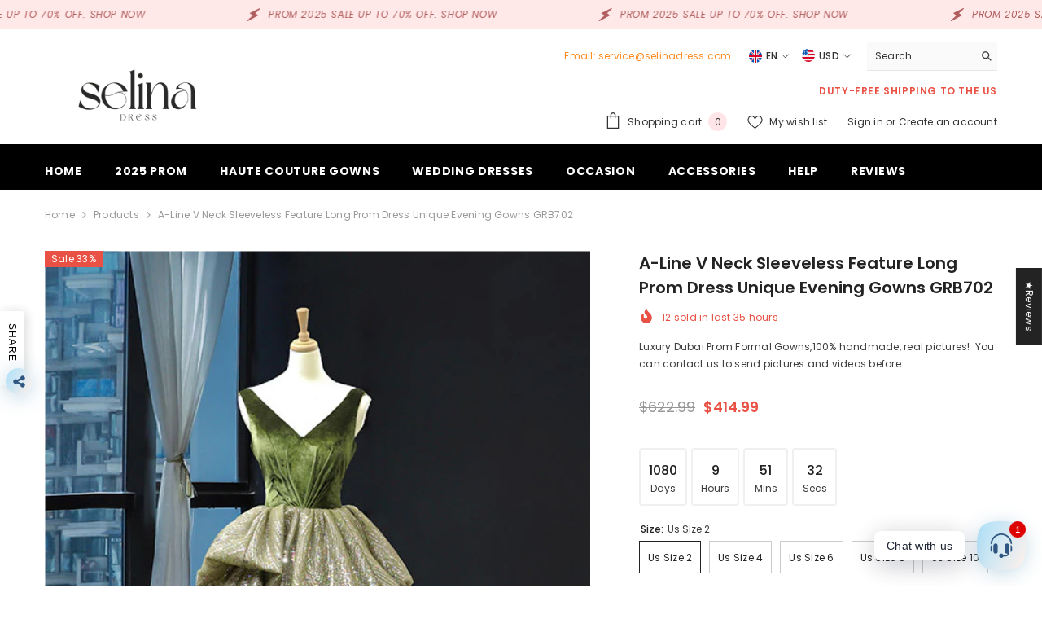

--- FILE ---
content_type: text/html; charset=utf-8
request_url: https://www.selinadress.com/products/a-line-v-neck-sleeveless-feature-long-prom-dress-unique-evening-gowns-grb702?variant=39389346267219&section_id=template--16300805521491__main
body_size: 24540
content:
<div id="shopify-section-template--16300805521491__main" class="shopify-section"><link href="//www.selinadress.com/cdn/shop/t/10/assets/component-product.css?v=150942539386684726291728718037" rel="stylesheet" type="text/css" media="all" />
<link href="//www.selinadress.com/cdn/shop/t/10/assets/component-price.css?v=113014100369699422931728718037" rel="stylesheet" type="text/css" media="all" />
<link href="//www.selinadress.com/cdn/shop/t/10/assets/component-badge.css?v=58385199191654577521728718035" rel="stylesheet" type="text/css" media="all" />
<link href="//www.selinadress.com/cdn/shop/t/10/assets/component-rte.css?v=131360998505457786651728718037" rel="stylesheet" type="text/css" media="all" />
<link href="//www.selinadress.com/cdn/shop/t/10/assets/component-share.css?v=23553761141326501681728718037" rel="stylesheet" type="text/css" media="all" />
<link href="//www.selinadress.com/cdn/shop/t/10/assets/component-tab.css?v=140244687997670630881728718037" rel="stylesheet" type="text/css" media="all" />
<link href="//www.selinadress.com/cdn/shop/t/10/assets/component-product-form.css?v=22444863787356217611728718037" rel="stylesheet" type="text/css" media="all" />
<link href="//www.selinadress.com/cdn/shop/t/10/assets/component-grid.css?v=14116691739327510611728718036" rel="stylesheet" type="text/css" media="all" />




    <style type="text/css">
    #ProductSection-template--16300805521491__main .productView-thumbnail .productView-thumbnail-link:after{
        padding-bottom: 148%;
    }

    #ProductSection-template--16300805521491__main .cursor-wrapper .counter {
        color: #191919;
    }

    #ProductSection-template--16300805521491__main .cursor-wrapper .counter #count-image:before {
        background-color: #191919;
    }

    #ProductSection-template--16300805521491__main .custom-cursor__inner .arrow:before,
    #ProductSection-template--16300805521491__main .custom-cursor__inner .arrow:after {
        background-color: #000000;
    }

    #ProductSection-template--16300805521491__main .tabs-contents .toggleLink,
    #ProductSection-template--16300805521491__main .tabs .tab .tab-title {
        font-size: 18px;
        font-weight: 600;
        text-transform: none;
        padding-top: 15px;
        padding-bottom: 15px;
    }

    

    

    @media (max-width: 1024px) {
        
    }

    @media (max-width: 550px) {
        #ProductSection-template--16300805521491__main .tabs-contents .toggleLink,
        #ProductSection-template--16300805521491__main .tabs .tab .tab-title {
            font-size: 16px;
        }
    }

    @media (max-width: 767px) {
        #ProductSection-template--16300805521491__main {
            padding-top: 0px;
            padding-bottom: 0px;
        }
        
        
        
    }

    @media (min-width: 1025px) {
        
    }

    @media (min-width: 768px) and (max-width: 1199px) {
        #ProductSection-template--16300805521491__main {
            padding-top: 0px;
            padding-bottom: 0px;
        }
    }

    @media (min-width: 1200px) {
        #ProductSection-template--16300805521491__main {
            padding-top: 0px;
            padding-bottom: 0px;
        }
    }
</style>
<script>
    window.product_inven_array_6584131944531 = {
        
            '39389346267219': '100',
        
            '39389346299987': '100',
        
            '39389346332755': '100',
        
            '39389346365523': '100',
        
            '39389346398291': '100',
        
            '39389346431059': '100',
        
            '39389346463827': '100',
        
            '39389346496595': '100',
        
            '39389346529363': '100',
        
            '39389346562131': '100',
        
            '39389346594899': '100',
        
            '39389346627667': '100',
        
            '39389346660435': '100',
        
            '39389346693203': '100',
        
    };

    window.selling_array_6584131944531 = {
        
            '39389346267219': 'deny',
        
            '39389346299987': 'deny',
        
            '39389346332755': 'deny',
        
            '39389346365523': 'deny',
        
            '39389346398291': 'deny',
        
            '39389346431059': 'deny',
        
            '39389346463827': 'deny',
        
            '39389346496595': 'deny',
        
            '39389346529363': 'deny',
        
            '39389346562131': 'deny',
        
            '39389346594899': 'deny',
        
            '39389346627667': 'deny',
        
            '39389346660435': 'deny',
        
            '39389346693203': 'deny',
        
    };

    window.subtotal = {
        show: true,
        style: 1,
        text: `Add to cart - [value]`
    };
  
    window.variant_image_group = 'false';
  
</script><link rel="stylesheet" href="//www.selinadress.com/cdn/shop/t/10/assets/component-fancybox.css?v=162524859697928915511728718036" media="print" onload="this.media='all'">
    <noscript><link href="//www.selinadress.com/cdn/shop/t/10/assets/component-fancybox.css?v=162524859697928915511728718036" rel="stylesheet" type="text/css" media="all" /></noscript><div class="popup product-details product-default" data-section-id="template--16300805521491__main" data-section-type="product" id="ProductSection-template--16300805521491__main" data-has-combo="false" data-image-opo>
    
<div class="productView-moreItem moreItem-breadcrumb "
            style="--spacing-top: 10px;
            --spacing-bottom: 20px;
            --spacing-top-mb: 0px;
            --spacing-bottom-mb: 10px;
            --breadcrumb-bg:rgba(0,0,0,0);
            --breadcrumb-mb-bg: #f6f6f6;
            "
        >
            
                <div class="breadcrumb-bg">
            
                <div class="container">
                    

<link href="//www.selinadress.com/cdn/shop/t/10/assets/component-breadcrumb.css?v=20837817899444488451728718035" rel="stylesheet" type="text/css" media="all" /><breadcrumb-component class="breadcrumb-container style--line_clamp_1" data-collection-title="" data-collection-all="/collections/all">
        <nav class="breadcrumb breadcrumb-left" role="navigation" aria-label="breadcrumbs">
        <a class="link home-link" href="/">Home</a><span class="separate" aria-hidden="true"><svg xmlns="http://www.w3.org/2000/svg" viewBox="0 0 24 24"><path d="M 7.75 1.34375 L 6.25 2.65625 L 14.65625 12 L 6.25 21.34375 L 7.75 22.65625 L 16.75 12.65625 L 17.34375 12 L 16.75 11.34375 Z"></path></svg></span>
                <span>A-line V neck Sleeveless Feature Long Prom Dress Unique Evening Gowns GRB702</span><span class="observe-element" style="width: 1px; height: 1px; background: transparent; display: inline-block; flex-shrink: 0;"></span>
        </nav>
    </breadcrumb-component>
    <script type="text/javascript">
        if (typeof breadcrumbComponentDeclare == 'undefined') {
            class BreadcrumbComponent extends HTMLElement {
                constructor() {
                    super();
                    this.firstPostCollection();
                    this.getCollection();
                }

                connectedCallback() {
                    this.firstLink = this.querySelector('.link.home-link')
                    this.lastLink = this.querySelector('.observe-element')
                    this.classList.add('initialized');
                    this.initObservers();
                }

                static createHandler(position = 'first', breadcrumb = null) {
                    const handler = (entries, observer) => {
                        entries.forEach(entry => {
                            if (breadcrumb == null) return observer.disconnect();
                            if (entry.isIntersecting ) {
                                breadcrumb.classList.add(`disable-${position}`);
                            } else {
                                breadcrumb.classList.remove(`disable-${position}`);
                            }
                        })
                    }
                    return handler;
                }

                initObservers() {
                    const scrollToFirstHandler = BreadcrumbComponent.createHandler('first', this);
                    const scrollToLastHandler = BreadcrumbComponent.createHandler('last', this);
                    
                    this.scrollToFirstObserver = new IntersectionObserver(scrollToFirstHandler, { threshold: 1 });
                    this.scrollToLastObserver = new IntersectionObserver(scrollToLastHandler, { threshold: 0.6 });

                    this.scrollToFirstObserver.observe(this.firstLink);
                    this.scrollToLastObserver.observe(this.lastLink);
                }

                firstPostCollection() {
                    if (!document.body.matches('.template-collection')) return;
                    this.postCollection(true);
                    this.checkCollection();
                }

                postCollection(showCollection) {
                    const title = this.dataset.collectionTitle ? this.dataset.collectionTitle : "Products";
                    let collection = {name: title, url: window.location.pathname, show: showCollection};
                    localStorage.setItem('_breadcrumb_collection', JSON.stringify(collection));
                }

                checkCollection() {
                    document.addEventListener("click", (event) => {
                        const target = event.target;
                        if (!target.matches('.card-link')) return;
                        target.closest('.shopify-section[id*="product-grid"]') == null ? this.postCollection(false) : this.postCollection(true);
                    });
                }

                getCollection() {
                    if (!document.body.matches('.template-product')) return;
                    const collection = JSON.parse(localStorage.getItem('_breadcrumb_collection'));
                    let checkCollection = document.referrer.indexOf('/collections/') !== -1 && (new URL(document.referrer)).pathname == collection.url && collection && collection.show ? true : false;
                    const breadcrumb = `<a class="breadcrumb-collection animate--text" href="${checkCollection ? collection.url : this.dataset.collectionAll}">${checkCollection ? collection.name : "Products"}</a><span class="separate animate--text" aria-hidden="true"><svg xmlns="http://www.w3.org/2000/svg" viewBox="0 0 24 24"><path d="M 7.75 1.34375 L 6.25 2.65625 L 14.65625 12 L 6.25 21.34375 L 7.75 22.65625 L 16.75 12.65625 L 17.34375 12 L 16.75 11.34375 Z"></path></svg></span>`;
                    this.querySelectorAll('.separate')[0]?.insertAdjacentHTML("afterend", breadcrumb);
                }
            }   

            window.addEventListener('load', () => {
                customElements.define('breadcrumb-component', BreadcrumbComponent);
            })

            var breadcrumbComponentDeclare = BreadcrumbComponent;
        }
    </script>
                </div>
            
                </div>
            
        </div>
    
    <div class="container productView-container">
        <div class="productView halo-productView layout-3 positionMainImage--left productView-sticky" data-product-handle="a-line-v-neck-sleeveless-feature-long-prom-dress-unique-evening-gowns-grb702"><div class="productView-top">
                    <div class="halo-productView-left productView-images clearfix" data-image-gallery><div class="cursor-wrapper handleMouseLeave">
                                <div class="custom-cursor custom-cursor__outer">
                                    <div class="custom-cursor custom-cursor__inner">
                                        <span class="arrow arrow-bar fadeIn"></span>
                                    </div>
                                </div>
                            </div><div class="productView-images-wrapper" data-video-popup>
                            <div class="productView-image-wrapper"><div class="productView-badge has-badge-js badge-left halo-productBadges halo-productBadges--left date-143089590 date1-1656"
        data-text-sale-badge="Sale"
        
        data-new-badge-number="30"
    ><span class="badge sale-badge" aria-hidden="true">Sale
33%</span></div>
<div class="productView-nav style-1 image-fit-cover" 
                                    data-image-gallery-main
                                    data-arrows-desk="false"
                                    data-arrows-mobi="true"
                                    data-counter-mobi="true"
                                    data-media-count="5"
                                ><div class="productView-image productView-image-portrait fit-cover" data-index="1">
                                                    <div class="productView-img-container product-single__media" data-media-id="20890307723347"
                                                        
                                                            
                                                                
                                                                    
                                                                        style="padding-bottom: 148%;"
                                                                    
                                                                
                                                            
                                                        
                                                    >
                                                        <div 
                                                            class="media" 
                                                             
                                                             data-fancybox="images" href="//www.selinadress.com/cdn/shop/products/a-line-v-neck-sleeveless-feature-long-prom-dress-unique-evening-gowns-grb702_1.jpg?v=1625461297" 
                                                        >
                                                            <img id="product-featured-image-20890307723347"
                                                                srcset="//www.selinadress.com/cdn/shop/products/a-line-v-neck-sleeveless-feature-long-prom-dress-unique-evening-gowns-grb702_1.jpg?v=1625461297"
                                                                src="//www.selinadress.com/cdn/shop/products/a-line-v-neck-sleeveless-feature-long-prom-dress-unique-evening-gowns-grb702_1.jpg?v=1625461297"
                                                                data-src="//www.selinadress.com/cdn/shop/products/a-line-v-neck-sleeveless-feature-long-prom-dress-unique-evening-gowns-grb702_1.jpg?v=1625461297"
                                                                alt="A-line V neck Sleeveless Feature Long Prom Dress Unique Evening Gowns GRB702|Selinadress"
                                                                sizes="(min-width: 2000px) 1500px, (min-width: 1200px) 1200px, (min-width: 768px) calc((100vw - 30px) / 2), calc(100vw - 20px)"
                                                                width="600"
                                                                height="800"
                                                                data-sizes="auto"
                                                                data-main-image
                                                                data-index="1"
                                                                data-cursor-image
                                                                
                                                            /></div>
                                                    </div>
                                                </div><div class="productView-image productView-image-portrait fit-cover" data-index="2">
                                                    <div class="productView-img-container product-single__media" data-media-id="20890307756115"
                                                        
                                                            
                                                                
                                                                    
                                                                        style="padding-bottom: 148%;"
                                                                    
                                                                
                                                            
                                                        
                                                    >
                                                        <div 
                                                            class="media" 
                                                             
                                                             data-fancybox="images" href="//www.selinadress.com/cdn/shop/products/a-line-v-neck-sleeveless-feature-long-prom-dress-unique-evening-gowns-grb702_2.jpg?v=1625461301" 
                                                        >
                                                            <img id="product-featured-image-20890307756115"
                                                                data-srcset="//www.selinadress.com/cdn/shop/products/a-line-v-neck-sleeveless-feature-long-prom-dress-unique-evening-gowns-grb702_2.jpg?v=1625461301"
                                                                
                                                                data-src="//www.selinadress.com/cdn/shop/products/a-line-v-neck-sleeveless-feature-long-prom-dress-unique-evening-gowns-grb702_2.jpg?v=1625461301"
                                                                alt="A-line V neck Sleeveless Feature Long Prom Dress Unique Evening Gowns GRB702|Selinadress"
                                                                sizes="(min-width: 2000px) 1500px, (min-width: 1200px) 1200px, (min-width: 768px) calc((100vw - 30px) / 2), calc(100vw - 20px)"
                                                                width="600"
                                                                height="800"
                                                                data-sizes="auto"
                                                                data-main-image
                                                                data-index="2"
                                                                data-cursor-image
                                                                class="lazyload" loading="lazy"
                                                            /><span class="data-lazy-loading"></span></div>
                                                    </div>
                                                </div><div class="productView-image productView-image-portrait fit-cover" data-index="3">
                                                    <div class="productView-img-container product-single__media" data-media-id="20890307788883"
                                                        
                                                            
                                                                
                                                                    
                                                                        style="padding-bottom: 148%;"
                                                                    
                                                                
                                                            
                                                        
                                                    >
                                                        <div 
                                                            class="media" 
                                                             
                                                             data-fancybox="images" href="//www.selinadress.com/cdn/shop/products/a-line-v-neck-sleeveless-feature-long-prom-dress-unique-evening-gowns-grb702_4.jpg?v=1625461305" 
                                                        >
                                                            <img id="product-featured-image-20890307788883"
                                                                data-srcset="//www.selinadress.com/cdn/shop/products/a-line-v-neck-sleeveless-feature-long-prom-dress-unique-evening-gowns-grb702_4.jpg?v=1625461305"
                                                                
                                                                data-src="//www.selinadress.com/cdn/shop/products/a-line-v-neck-sleeveless-feature-long-prom-dress-unique-evening-gowns-grb702_4.jpg?v=1625461305"
                                                                alt="A-line V neck Sleeveless Feature Long Prom Dress Unique Evening Gowns GRB702|Selinadress"
                                                                sizes="(min-width: 2000px) 1500px, (min-width: 1200px) 1200px, (min-width: 768px) calc((100vw - 30px) / 2), calc(100vw - 20px)"
                                                                width="600"
                                                                height="800"
                                                                data-sizes="auto"
                                                                data-main-image
                                                                data-index="3"
                                                                data-cursor-image
                                                                class="lazyload" loading="lazy"
                                                            /><span class="data-lazy-loading"></span></div>
                                                    </div>
                                                </div><div class="productView-image productView-image-portrait fit-cover" data-index="4">
                                                    <div class="productView-img-container product-single__media" data-media-id="20890307821651"
                                                        
                                                            
                                                                
                                                                    
                                                                        style="padding-bottom: 148%;"
                                                                    
                                                                
                                                            
                                                        
                                                    >
                                                        <div 
                                                            class="media" 
                                                             
                                                             data-fancybox="images" href="//www.selinadress.com/cdn/shop/products/a-line-v-neck-sleeveless-feature-long-prom-dress-unique-evening-gowns-grb702_5.jpg?v=1625461309" 
                                                        >
                                                            <img id="product-featured-image-20890307821651"
                                                                data-srcset="//www.selinadress.com/cdn/shop/products/a-line-v-neck-sleeveless-feature-long-prom-dress-unique-evening-gowns-grb702_5.jpg?v=1625461309"
                                                                
                                                                data-src="//www.selinadress.com/cdn/shop/products/a-line-v-neck-sleeveless-feature-long-prom-dress-unique-evening-gowns-grb702_5.jpg?v=1625461309"
                                                                alt="A-line V neck Sleeveless Feature Long Prom Dress Unique Evening Gowns GRB702|Selinadress"
                                                                sizes="(min-width: 2000px) 1500px, (min-width: 1200px) 1200px, (min-width: 768px) calc((100vw - 30px) / 2), calc(100vw - 20px)"
                                                                width="600"
                                                                height="800"
                                                                data-sizes="auto"
                                                                data-main-image
                                                                data-index="4"
                                                                data-cursor-image
                                                                class="lazyload" loading="lazy"
                                                            /><span class="data-lazy-loading"></span></div>
                                                    </div>
                                                </div><div class="productView-image productView-image-portrait fit-cover" data-index="5">
                                                    <div class="productView-img-container product-single__media" data-media-id="20890308608083"
                                                        
                                                            
                                                                
                                                                    
                                                                        style="padding-bottom: 148%;"
                                                                    
                                                                
                                                            
                                                        
                                                    >
                                                        <div 
                                                            class="media" 
                                                             
                                                             data-fancybox="images" href="//www.selinadress.com/cdn/shop/products/SizeGuide-Selinadress_4bd55359-c22e-4af9-8e91-1c8749698b22.jpg?v=1625461048" 
                                                        >
                                                            <img id="product-featured-image-20890308608083"
                                                                data-srcset="//www.selinadress.com/cdn/shop/products/SizeGuide-Selinadress_4bd55359-c22e-4af9-8e91-1c8749698b22.jpg?v=1625461048"
                                                                
                                                                data-src="//www.selinadress.com/cdn/shop/products/SizeGuide-Selinadress_4bd55359-c22e-4af9-8e91-1c8749698b22.jpg?v=1625461048"
                                                                alt=""
                                                                sizes="(min-width: 2000px) 1500px, (min-width: 1200px) 1200px, (min-width: 768px) calc((100vw - 30px) / 2), calc(100vw - 20px)"
                                                                width="1417"
                                                                height="2192"
                                                                data-sizes="auto"
                                                                data-main-image
                                                                data-index="5"
                                                                data-cursor-image
                                                                class="lazyload" loading="lazy"
                                                            /><span class="data-lazy-loading"></span></div>
                                                    </div>
                                                </div></div><div class="productView-videoPopup"></div><div class="productView-iconZoom">
                                        <svg  class="icon icon-zoom-1" xmlns="http://www.w3.org/2000/svg" aria-hidden="true" focusable="false" role="presentation" viewBox="0 0 448 512"><path d="M416 176V86.63L246.6 256L416 425.4V336c0-8.844 7.156-16 16-16s16 7.156 16 16v128c0 8.844-7.156 16-16 16h-128c-8.844 0-16-7.156-16-16s7.156-16 16-16h89.38L224 278.6L54.63 448H144C152.8 448 160 455.2 160 464S152.8 480 144 480h-128C7.156 480 0 472.8 0 464v-128C0 327.2 7.156 320 16 320S32 327.2 32 336v89.38L201.4 256L32 86.63V176C32 184.8 24.84 192 16 192S0 184.8 0 176v-128C0 39.16 7.156 32 16 32h128C152.8 32 160 39.16 160 48S152.8 64 144 64H54.63L224 233.4L393.4 64H304C295.2 64 288 56.84 288 48S295.2 32 304 32h128C440.8 32 448 39.16 448 48v128C448 184.8 440.8 192 432 192S416 184.8 416 176z"></path></svg>
                                    </div><div class="productView-compareColor style-2">
                                        <button type="button" class="link" aria-label="Compare color" data-open-compare-color-popup>
                                            <span class="visually-hidden">
                                                Compare color
                                            </span>
                                            <svg xmlns="http://www.w3.org/2000/svg" viewBox="0 0 512 512" aria-hidden="true" focusable="false" role="presentation" class="icon icon-compare-color"><path d="m429.23 171.99-76.22 44.01a112.128 112.128 0 0 0 -135.33-49.27l-41.05-112.79a232.924 232.924 0 0 1 158.74 0l-10.95 30.07a200.6 200.6 0 0 1 104.81 87.98z" fill="#80588f"/><path d="m456 272a200.717 200.717 0 0 1 -3.01 34.73v.01l-86.68-15.28a112.135 112.135 0 0 0 -71.99-124.73l30.1-82.72a200.01 200.01 0 0 1 131.58 187.99z" fill="#80588f"/><path d="m484.51 312.29a231.715 231.715 0 0 1 -79.38 137.43l-20.57-24.51-.28-.33-56.29-67.08a112.037 112.037 0 0 0 25.02-141.8l76.22-44.01a200.606 200.606 0 0 1 23.76 134.74z" fill="#b75382"/><path d="m484.51 312.29a231.715 231.715 0 0 1 -79.38 137.43l-20.57-24.51a199.143 199.143 0 0 1 -128.56 46.79v-88a112.026 112.026 0 0 0 110.31-92.54v-.01l86.68 15.28z" fill="#b01641"/><path d="m384.28 424.88a199.12 199.12 0 0 1 -128 46.79h-.56a199.139 199.139 0 0 1 -127.99-46.78.01.01 0 0 1 -.01-.01l56.29-67.08a112 112 0 0 0 143.98 0z" fill="#e74444"/><path d="m256 384v88a199.162 199.162 0 0 1 -128.55-46.78.01.01 0 0 1 -.01-.01l-20.57 24.51a231.715 231.715 0 0 1 -79.38-137.43l31.52-5.56 86.68-15.28a112.022 112.022 0 0 0 110.31 92.55z" fill="#fc8d36"/><path d="m184.01 357.8-56.29 67.08-.28.33-20.57 24.51a231.715 231.715 0 0 1 -79.38-137.43l31.52-5.56a200.606 200.606 0 0 1 23.76-134.74l76.22 44.01a112.262 112.262 0 0 0 -13.3 75.45v.01a111.769 111.769 0 0 0 38.32 66.34z" fill="#fcb442"/><path d="m144 272a112.376 112.376 0 0 0 1.69 19.45v.01l-86.68 15.28v-.01a200.088 200.088 0 0 1 128.57-222.72l30.1 82.72a112.029 112.029 0 0 0 -73.68 105.27z" fill="#8e9c4c"/><path d="m256 40v120a111.837 111.837 0 0 0 -97.01 56l-76.22-44.01a200.6 200.6 0 0 1 104.81-87.98l-10.95-30.07a231.423 231.423 0 0 1 79.37-13.94z" fill="#298057"/><path d="m336 53.94-10.95 30.07-30.1 82.72a112.46 112.46 0 0 0 -76.64 0l-30.1-82.72-10.95-30.07a232.924 232.924 0 0 1 158.74 0z" fill="#2b70a8"/><path d="m353.01 216a112.024 112.024 0 0 0 -207.32 75.45v.01a112.017 112.017 0 0 0 220.62 0v-.01a112.262 112.262 0 0 0 -13.3-75.45zm-97.01 120a64 64 0 1 1 64-64 64 64 0 0 1 -64 64z" fill="#fae8d8"/></svg>
                                        </button>
                                    </div></div><div class="productView-thumbnail-wrapper">
                                    <div class="productView-for clearfix" data-max-thumbnail-to-show="4"><div class="productView-thumbnail" data-media-id="template--16300805521491__main-20890307723347">
                                                        <div class="productView-thumbnail-link" data-image="//www.selinadress.com/cdn/shop/products/a-line-v-neck-sleeveless-feature-long-prom-dress-unique-evening-gowns-grb702_1_large.jpg?v=1625461297">
                                                            <img srcset="//www.selinadress.com/cdn/shop/products/a-line-v-neck-sleeveless-feature-long-prom-dress-unique-evening-gowns-grb702_1_medium.jpg?v=1625461297" src="//www.selinadress.com/cdn/shop/products/a-line-v-neck-sleeveless-feature-long-prom-dress-unique-evening-gowns-grb702_1_medium.jpg?v=1625461297" alt="A-line V neck Sleeveless Feature Long Prom Dress Unique Evening Gowns GRB702|Selinadress"  /></div>
                                                    </div><div class="productView-thumbnail" data-media-id="template--16300805521491__main-20890307756115">
                                                        <div class="productView-thumbnail-link" data-image="//www.selinadress.com/cdn/shop/products/a-line-v-neck-sleeveless-feature-long-prom-dress-unique-evening-gowns-grb702_2_large.jpg?v=1625461301">
                                                            <img srcset="//www.selinadress.com/cdn/shop/products/a-line-v-neck-sleeveless-feature-long-prom-dress-unique-evening-gowns-grb702_2_medium.jpg?v=1625461301" src="//www.selinadress.com/cdn/shop/products/a-line-v-neck-sleeveless-feature-long-prom-dress-unique-evening-gowns-grb702_2_medium.jpg?v=1625461301" alt="A-line V neck Sleeveless Feature Long Prom Dress Unique Evening Gowns GRB702|Selinadress"  /></div>
                                                    </div><div class="productView-thumbnail" data-media-id="template--16300805521491__main-20890307788883">
                                                        <div class="productView-thumbnail-link" data-image="//www.selinadress.com/cdn/shop/products/a-line-v-neck-sleeveless-feature-long-prom-dress-unique-evening-gowns-grb702_4_large.jpg?v=1625461305">
                                                            <img srcset="//www.selinadress.com/cdn/shop/products/a-line-v-neck-sleeveless-feature-long-prom-dress-unique-evening-gowns-grb702_4_medium.jpg?v=1625461305" src="//www.selinadress.com/cdn/shop/products/a-line-v-neck-sleeveless-feature-long-prom-dress-unique-evening-gowns-grb702_4_medium.jpg?v=1625461305" alt="A-line V neck Sleeveless Feature Long Prom Dress Unique Evening Gowns GRB702|Selinadress"  /></div>
                                                    </div><div class="productView-thumbnail" data-media-id="template--16300805521491__main-20890307821651">
                                                        <div class="productView-thumbnail-link" data-image="//www.selinadress.com/cdn/shop/products/a-line-v-neck-sleeveless-feature-long-prom-dress-unique-evening-gowns-grb702_5_large.jpg?v=1625461309">
                                                            <img srcset="//www.selinadress.com/cdn/shop/products/a-line-v-neck-sleeveless-feature-long-prom-dress-unique-evening-gowns-grb702_5_medium.jpg?v=1625461309" src="//www.selinadress.com/cdn/shop/products/a-line-v-neck-sleeveless-feature-long-prom-dress-unique-evening-gowns-grb702_5_medium.jpg?v=1625461309" alt="A-line V neck Sleeveless Feature Long Prom Dress Unique Evening Gowns GRB702|Selinadress"  /></div>
                                                    </div><div class="productView-thumbnail" data-media-id="template--16300805521491__main-20890308608083">
                                                        <div class="productView-thumbnail-link" data-image="//www.selinadress.com/cdn/shop/products/SizeGuide-Selinadress_4bd55359-c22e-4af9-8e91-1c8749698b22_large.jpg?v=1625461048">
                                                            <img data-srcset="//www.selinadress.com/cdn/shop/products/SizeGuide-Selinadress_4bd55359-c22e-4af9-8e91-1c8749698b22_medium.jpg?v=1625461048"  alt="A-line V neck Sleeveless Feature Long Prom Dress Unique Evening Gowns GRB702" class="lazyload" loading="lazy" /><span class="data-lazy-loading"></span></div>
                                                    </div></div>
                                </div></div>
                    </div>
                    <div class="halo-productView-right productView-details clearfix">
                        <div class="productView-product clearfix"><div class="productView-moreItem"
                                            style="--spacing-top: 0px;
                                            --spacing-bottom: 10px"
                                        >
                                            <h1 class="productView-title" style="--color-title: #232323;--fontsize-text: 20px;--fontsize-mb-text: 18px;"><span>A-line V neck Sleeveless Feature Long Prom Dress Unique Evening Gowns GRB702</span></h1>
                                        </div><div class="productView-moreItem"
                                                style="--spacing-top: 0px;
                                                --spacing-bottom: 14px;
                                                --color-text-sold-in: #e95144"
                                            >
                                                <div class="productView-meta clearfix"><div class="productView-soldProduct" data-sold-out-product data-item="3,5,6,7,8,10,12,15" data-hours="10,15,16,17,18,20,25,35" style="display: none;">
    <svg class="icon icon-fire-2" viewBox="0 0 384 512"><path d="M216 23.858c0-23.802-30.653-32.765-44.149-13.038C48 191.851 224 200 224 288c0 35.629-29.114 64.458-64.85 63.994C123.98 351.538 96 322.22 96 287.046v-85.51c0-21.703-26.471-32.225-41.432-16.504C27.801 213.158 0 261.332 0 320c0 105.869 86.131 192 192 192s192-86.131 192-192c0-170.29-168-193.003-168-296.142z"></path></svg>
    <span class="text">
        <span data-sold-out-number>2</span>
        sold in last
        <span data-sold-out-hours>8</span>
        hours
    </span>
</div>
</div>
                                            </div><div class="productView-moreItem"
                                            style="--spacing-top: 0px;
                                            --spacing-bottom: 12px"
                                        >
                                            <div class="productView-desc halo-text-format" 
        style="--color-text: #3c3c3c;
        --fontsize-text: 12px"
    >   
        
            Luxury Dubai Prom Formal Gowns,100% handmade, real pictures!  You can contact us to send pictures and videos before...</div>
                                        </div><div class="productView-moreItem"
                                                style="--spacing-top: 0px;
                                                --spacing-bottom: 18px"
                                            >
                                                <div class="productView-info" style="--color-border: #e6e6e6"><div class="productView-info-item" data-sku  style="display: none;">
            <span class="productView-info-name">
                SKU:
            </span>
            <span class="productView-info-value"></span>
        </div></div>
                                            </div>
                                        <div class="productView-moreItem"
                                            style="--spacing-top: 0px;
                                            --spacing-bottom: 17px;
                                            --fontsize-text: 18px"
                                        >
                                            
                                                <div class="productView-price no-js-hidden clearfix" id="product-price-6584131944531"><div class="price price--medium price--on-sale ">
    <dl><div class="price__regular"><dd class="price__last"><span class="price-item price-item--regular"><span class=money>$414.99</span></span></dd>
        </div>
        <div class="price__sale"><dd class="price__compare" data-compare="62299"><s class="price-item price-item--regular"><span class=money>$622.99</span></s></dd><dd class="price__last" data-last="41499"><span class="price-item price-item--sale"><span class=money>$414.99</span></span></dd></div>
        <small class="unit-price caption hidden">
            <dt class="visually-hidden">Unit price</dt>
            <dd class="price__last"><span></span><span aria-hidden="true">/</span><span class="visually-hidden">&nbsp;per&nbsp;</span><span></span></dd>
        </small>
    </dl>
</div>
</div>
                                        </div>
                                            <div class="productView-moreItem"
    style="--spacing-top: 0px;
    --spacing-bottom: 8px;
    --color-text: "
>
    <div class="productView-hotStock style-2 is-hide" data-hot-stock="20" 14 ><span class="hotStock-text">
                Please hurry! Only 100 left in stock
            </span>
            <div class="hotStock-progress">
                <span class="hotStock-progress-item"></span>
            </div></div>
</div>

                                        
<div class="productView-moreItem"
                                                style="--spacing-top: 0px;
                                                --spacing-bottom: 20px"
                                            >
                                                <div class="productView-countDown-wrapper"><div class="productView-countDown countdown_6584131944531 style-2 clearfix" data-countdown-id="6584131944531" data-countdown="Dec 31, 2028 18:00:00">
            <span class="text animated-loading">
                <span>Limited-Time Offers, End in:</span>
            </span>
            <span class="num animated-loading">
                <span>151<span>D</span></span>
            </span>
            <span class="num animated-loading">
                <span>8<span>H</span></span>
            </span>
            <span class="num animated-loading">
                <span>23<span>M</span></span>
            </span>
            <span class="num animated-loading">
                <span>0<span>S</span></span>
            </span>
        </div></div>
                                            </div>
                                            <div class="productView-moreItem productView-moreItem-product-variant"
                                                style="--spacing-top: 0px;
                                                --spacing-bottom: 0px"
                                            ><div class="productView-options" style="--color-border: #e6e6e6" data-lang="en" data-default-lang="us"><div class="productView-variants halo-productOptions" id="product-option-6584131944531"  data-type="button"><variant-radios class="no-js-hidden product-option has-default" data-product="6584131944531" data-section="template--16300805521491__main" data-url="/products/a-line-v-neck-sleeveless-feature-long-prom-dress-unique-evening-gowns-grb702"><fieldset class="js product-form__input clearfix" data-product-attribute="set-rectangle" data-option-index="0">
                            <legend class="form__label">
                                Size:
                                <span data-header-option>
                                    Us Size 2
                                </span>
                            </legend><input class="product-form__radio" type="radio" id="option-6584131944531-Size-0"
                                        name="Size"
                                        value="Us Size 2"
                                        checked
                                        
                                        data-variant-id="39389346267219"
                                    ><label class="product-form__label available" for="option-6584131944531-Size-0" data-variant-id="39389346267219">
                                            <span class="text">Us Size 2</span>
                                        </label><input class="product-form__radio" type="radio" id="option-6584131944531-Size-1"
                                        name="Size"
                                        value="Us Size 4"
                                        
                                        
                                        data-variant-id="39389346299987"
                                    ><label class="product-form__label available" for="option-6584131944531-Size-1" data-variant-id="39389346299987">
                                            <span class="text">Us Size 4</span>
                                        </label><input class="product-form__radio" type="radio" id="option-6584131944531-Size-2"
                                        name="Size"
                                        value="Us Size 6"
                                        
                                        
                                        data-variant-id="39389346332755"
                                    ><label class="product-form__label available" for="option-6584131944531-Size-2" data-variant-id="39389346332755">
                                            <span class="text">Us Size 6</span>
                                        </label><input class="product-form__radio" type="radio" id="option-6584131944531-Size-3"
                                        name="Size"
                                        value="Us Size 8"
                                        
                                        
                                        data-variant-id="39389346365523"
                                    ><label class="product-form__label available" for="option-6584131944531-Size-3" data-variant-id="39389346365523">
                                            <span class="text">Us Size 8</span>
                                        </label><input class="product-form__radio" type="radio" id="option-6584131944531-Size-4"
                                        name="Size"
                                        value="Us Size 10"
                                        
                                        
                                        data-variant-id="39389346398291"
                                    ><label class="product-form__label available" for="option-6584131944531-Size-4" data-variant-id="39389346398291">
                                            <span class="text">Us Size 10</span>
                                        </label><input class="product-form__radio" type="radio" id="option-6584131944531-Size-5"
                                        name="Size"
                                        value="Us Size 12"
                                        
                                        
                                        data-variant-id="39389346431059"
                                    ><label class="product-form__label available" for="option-6584131944531-Size-5" data-variant-id="39389346431059">
                                            <span class="text">Us Size 12</span>
                                        </label><input class="product-form__radio" type="radio" id="option-6584131944531-Size-6"
                                        name="Size"
                                        value="Us Size 14"
                                        
                                        
                                        data-variant-id="39389346463827"
                                    ><label class="product-form__label available" for="option-6584131944531-Size-6" data-variant-id="39389346463827">
                                            <span class="text">Us Size 14</span>
                                        </label><input class="product-form__radio" type="radio" id="option-6584131944531-Size-7"
                                        name="Size"
                                        value="Us Size 16"
                                        
                                        
                                        data-variant-id="39389346496595"
                                    ><label class="product-form__label available" for="option-6584131944531-Size-7" data-variant-id="39389346496595">
                                            <span class="text">Us Size 16</span>
                                        </label><input class="product-form__radio" type="radio" id="option-6584131944531-Size-8"
                                        name="Size"
                                        value="Us Size 16W"
                                        
                                        
                                        data-variant-id="39389346529363"
                                    ><label class="product-form__label available" for="option-6584131944531-Size-8" data-variant-id="39389346529363">
                                            <span class="text">Us Size 16W</span>
                                        </label><input class="product-form__radio" type="radio" id="option-6584131944531-Size-9"
                                        name="Size"
                                        value="Us Size 18W"
                                        
                                        
                                        data-variant-id="39389346562131"
                                    ><label class="product-form__label available" for="option-6584131944531-Size-9" data-variant-id="39389346562131">
                                            <span class="text">Us Size 18W</span>
                                        </label><input class="product-form__radio" type="radio" id="option-6584131944531-Size-10"
                                        name="Size"
                                        value="Us Size 20W"
                                        
                                        
                                        data-variant-id="39389346594899"
                                    ><label class="product-form__label available" for="option-6584131944531-Size-10" data-variant-id="39389346594899">
                                            <span class="text">Us Size 20W</span>
                                        </label><input class="product-form__radio" type="radio" id="option-6584131944531-Size-11"
                                        name="Size"
                                        value="Us Size 22W"
                                        
                                        
                                        data-variant-id="39389346627667"
                                    ><label class="product-form__label available" for="option-6584131944531-Size-11" data-variant-id="39389346627667">
                                            <span class="text">Us Size 22W</span>
                                        </label><input class="product-form__radio" type="radio" id="option-6584131944531-Size-12"
                                        name="Size"
                                        value="Us Size 24W"
                                        
                                        
                                        data-variant-id="39389346660435"
                                    ><label class="product-form__label available" for="option-6584131944531-Size-12" data-variant-id="39389346660435">
                                            <span class="text">Us Size 24W</span>
                                        </label><input class="product-form__radio" type="radio" id="option-6584131944531-Size-13"
                                        name="Size"
                                        value="Custom Size"
                                        
                                        
                                        data-variant-id="39389346693203"
                                    ><label class="product-form__label available" for="option-6584131944531-Size-13" data-variant-id="39389346693203">
                                            <span class="text">Custom Size</span>
                                        </label></fieldset><fieldset class="js product-form__input product-form__swatch clearfix" data-product-attribute="set-rectangle" data-option-index="1">
                            <legend class="form__label">
                                Color:
                                <span data-header-option>
                                    Picture Color
                                </span>
                            </legend><input class="product-form__radio" type="radio" id="option-6584131944531-Color-0"
                                        name="Color"
                                        value="Picture Color"
                                        checked
                                        
                                        data-variant-id="39389346267219"
                                    ><label class="product-form__label available" name="Color" for="option-6584131944531-Color-0" data-variant-id="39389346267219">
                                            <span
                                                class="pattern"
                                                style="background-color: color;"
                                            ></span>
                                            
                                        </label></fieldset><script type="application/json">
                        [{"id":39389346267219,"title":"Us Size 2 \/ Picture Color","option1":"Us Size 2","option2":"Picture Color","option3":null,"sku":"","requires_shipping":true,"taxable":true,"featured_image":null,"available":true,"name":"A-line V neck Sleeveless Feature Long Prom Dress Unique Evening Gowns GRB702 - Us Size 2 \/ Picture Color","public_title":"Us Size 2 \/ Picture Color","options":["Us Size 2","Picture Color"],"price":41499,"weight":3000,"compare_at_price":62299,"inventory_management":"shopify","barcode":null,"requires_selling_plan":false,"selling_plan_allocations":[]},{"id":39389346299987,"title":"Us Size 4 \/ Picture Color","option1":"Us Size 4","option2":"Picture Color","option3":null,"sku":"","requires_shipping":true,"taxable":true,"featured_image":null,"available":true,"name":"A-line V neck Sleeveless Feature Long Prom Dress Unique Evening Gowns GRB702 - Us Size 4 \/ Picture Color","public_title":"Us Size 4 \/ Picture Color","options":["Us Size 4","Picture Color"],"price":41499,"weight":3000,"compare_at_price":62299,"inventory_management":"shopify","barcode":null,"requires_selling_plan":false,"selling_plan_allocations":[]},{"id":39389346332755,"title":"Us Size 6 \/ Picture Color","option1":"Us Size 6","option2":"Picture Color","option3":null,"sku":"","requires_shipping":true,"taxable":true,"featured_image":null,"available":true,"name":"A-line V neck Sleeveless Feature Long Prom Dress Unique Evening Gowns GRB702 - Us Size 6 \/ Picture Color","public_title":"Us Size 6 \/ Picture Color","options":["Us Size 6","Picture Color"],"price":41499,"weight":3000,"compare_at_price":62299,"inventory_management":"shopify","barcode":null,"requires_selling_plan":false,"selling_plan_allocations":[]},{"id":39389346365523,"title":"Us Size 8 \/ Picture Color","option1":"Us Size 8","option2":"Picture Color","option3":null,"sku":"","requires_shipping":true,"taxable":true,"featured_image":null,"available":true,"name":"A-line V neck Sleeveless Feature Long Prom Dress Unique Evening Gowns GRB702 - Us Size 8 \/ Picture Color","public_title":"Us Size 8 \/ Picture Color","options":["Us Size 8","Picture Color"],"price":41499,"weight":3000,"compare_at_price":62299,"inventory_management":"shopify","barcode":null,"requires_selling_plan":false,"selling_plan_allocations":[]},{"id":39389346398291,"title":"Us Size 10 \/ Picture Color","option1":"Us Size 10","option2":"Picture Color","option3":null,"sku":"","requires_shipping":true,"taxable":true,"featured_image":null,"available":true,"name":"A-line V neck Sleeveless Feature Long Prom Dress Unique Evening Gowns GRB702 - Us Size 10 \/ Picture Color","public_title":"Us Size 10 \/ Picture Color","options":["Us Size 10","Picture Color"],"price":41499,"weight":3000,"compare_at_price":62299,"inventory_management":"shopify","barcode":null,"requires_selling_plan":false,"selling_plan_allocations":[]},{"id":39389346431059,"title":"Us Size 12 \/ Picture Color","option1":"Us Size 12","option2":"Picture Color","option3":null,"sku":"","requires_shipping":true,"taxable":true,"featured_image":null,"available":true,"name":"A-line V neck Sleeveless Feature Long Prom Dress Unique Evening Gowns GRB702 - Us Size 12 \/ Picture Color","public_title":"Us Size 12 \/ Picture Color","options":["Us Size 12","Picture Color"],"price":41499,"weight":3000,"compare_at_price":62299,"inventory_management":"shopify","barcode":null,"requires_selling_plan":false,"selling_plan_allocations":[]},{"id":39389346463827,"title":"Us Size 14 \/ Picture Color","option1":"Us Size 14","option2":"Picture Color","option3":null,"sku":"","requires_shipping":true,"taxable":true,"featured_image":null,"available":true,"name":"A-line V neck Sleeveless Feature Long Prom Dress Unique Evening Gowns GRB702 - Us Size 14 \/ Picture Color","public_title":"Us Size 14 \/ Picture Color","options":["Us Size 14","Picture Color"],"price":41499,"weight":3000,"compare_at_price":62299,"inventory_management":"shopify","barcode":null,"requires_selling_plan":false,"selling_plan_allocations":[]},{"id":39389346496595,"title":"Us Size 16 \/ Picture Color","option1":"Us Size 16","option2":"Picture Color","option3":null,"sku":"","requires_shipping":true,"taxable":true,"featured_image":null,"available":true,"name":"A-line V neck Sleeveless Feature Long Prom Dress Unique Evening Gowns GRB702 - Us Size 16 \/ Picture Color","public_title":"Us Size 16 \/ Picture Color","options":["Us Size 16","Picture Color"],"price":41499,"weight":3000,"compare_at_price":62299,"inventory_management":"shopify","barcode":null,"requires_selling_plan":false,"selling_plan_allocations":[]},{"id":39389346529363,"title":"Us Size 16W \/ Picture Color","option1":"Us Size 16W","option2":"Picture Color","option3":null,"sku":"","requires_shipping":true,"taxable":true,"featured_image":null,"available":true,"name":"A-line V neck Sleeveless Feature Long Prom Dress Unique Evening Gowns GRB702 - Us Size 16W \/ Picture Color","public_title":"Us Size 16W \/ Picture Color","options":["Us Size 16W","Picture Color"],"price":41499,"weight":3000,"compare_at_price":62299,"inventory_management":"shopify","barcode":null,"requires_selling_plan":false,"selling_plan_allocations":[]},{"id":39389346562131,"title":"Us Size 18W \/ Picture Color","option1":"Us Size 18W","option2":"Picture Color","option3":null,"sku":"","requires_shipping":true,"taxable":true,"featured_image":null,"available":true,"name":"A-line V neck Sleeveless Feature Long Prom Dress Unique Evening Gowns GRB702 - Us Size 18W \/ Picture Color","public_title":"Us Size 18W \/ Picture Color","options":["Us Size 18W","Picture Color"],"price":41499,"weight":3000,"compare_at_price":62299,"inventory_management":"shopify","barcode":null,"requires_selling_plan":false,"selling_plan_allocations":[]},{"id":39389346594899,"title":"Us Size 20W \/ Picture Color","option1":"Us Size 20W","option2":"Picture Color","option3":null,"sku":"","requires_shipping":true,"taxable":true,"featured_image":null,"available":true,"name":"A-line V neck Sleeveless Feature Long Prom Dress Unique Evening Gowns GRB702 - Us Size 20W \/ Picture Color","public_title":"Us Size 20W \/ Picture Color","options":["Us Size 20W","Picture Color"],"price":41499,"weight":3000,"compare_at_price":62299,"inventory_management":"shopify","barcode":null,"requires_selling_plan":false,"selling_plan_allocations":[]},{"id":39389346627667,"title":"Us Size 22W \/ Picture Color","option1":"Us Size 22W","option2":"Picture Color","option3":null,"sku":"","requires_shipping":true,"taxable":true,"featured_image":null,"available":true,"name":"A-line V neck Sleeveless Feature Long Prom Dress Unique Evening Gowns GRB702 - Us Size 22W \/ Picture Color","public_title":"Us Size 22W \/ Picture Color","options":["Us Size 22W","Picture Color"],"price":41499,"weight":3000,"compare_at_price":62299,"inventory_management":"shopify","barcode":null,"requires_selling_plan":false,"selling_plan_allocations":[]},{"id":39389346660435,"title":"Us Size 24W \/ Picture Color","option1":"Us Size 24W","option2":"Picture Color","option3":null,"sku":"","requires_shipping":true,"taxable":true,"featured_image":null,"available":true,"name":"A-line V neck Sleeveless Feature Long Prom Dress Unique Evening Gowns GRB702 - Us Size 24W \/ Picture Color","public_title":"Us Size 24W \/ Picture Color","options":["Us Size 24W","Picture Color"],"price":41499,"weight":3000,"compare_at_price":62299,"inventory_management":"shopify","barcode":null,"requires_selling_plan":false,"selling_plan_allocations":[]},{"id":39389346693203,"title":"Custom Size \/ Picture Color","option1":"Custom Size","option2":"Picture Color","option3":null,"sku":"","requires_shipping":true,"taxable":true,"featured_image":null,"available":true,"name":"A-line V neck Sleeveless Feature Long Prom Dress Unique Evening Gowns GRB702 - Custom Size \/ Picture Color","public_title":"Custom Size \/ Picture Color","options":["Custom Size","Picture Color"],"price":42599,"weight":3000,"compare_at_price":63499,"inventory_management":"shopify","barcode":null,"requires_selling_plan":false,"selling_plan_allocations":[]}]
                    </script>
                </variant-radios></div>
        <noscript>
            <div class="product-form__input">
                <label class="form__label" for="Variants-template--16300805521491__main">
                    Product variants
                </label>
                <div class="select">
                <select name="id" id="Variants-template--16300805521491__main" class="select__select" form="product-form"><option
                            selected="selected"
                            
                            value="39389346267219"
                        >
                            Us Size 2 / Picture Color

                            - $414.99
                        </option><option
                            
                            
                            value="39389346299987"
                        >
                            Us Size 4 / Picture Color

                            - $414.99
                        </option><option
                            
                            
                            value="39389346332755"
                        >
                            Us Size 6 / Picture Color

                            - $414.99
                        </option><option
                            
                            
                            value="39389346365523"
                        >
                            Us Size 8 / Picture Color

                            - $414.99
                        </option><option
                            
                            
                            value="39389346398291"
                        >
                            Us Size 10 / Picture Color

                            - $414.99
                        </option><option
                            
                            
                            value="39389346431059"
                        >
                            Us Size 12 / Picture Color

                            - $414.99
                        </option><option
                            
                            
                            value="39389346463827"
                        >
                            Us Size 14 / Picture Color

                            - $414.99
                        </option><option
                            
                            
                            value="39389346496595"
                        >
                            Us Size 16 / Picture Color

                            - $414.99
                        </option><option
                            
                            
                            value="39389346529363"
                        >
                            Us Size 16W / Picture Color

                            - $414.99
                        </option><option
                            
                            
                            value="39389346562131"
                        >
                            Us Size 18W / Picture Color

                            - $414.99
                        </option><option
                            
                            
                            value="39389346594899"
                        >
                            Us Size 20W / Picture Color

                            - $414.99
                        </option><option
                            
                            
                            value="39389346627667"
                        >
                            Us Size 22W / Picture Color

                            - $414.99
                        </option><option
                            
                            
                            value="39389346660435"
                        >
                            Us Size 24W / Picture Color

                            - $414.99
                        </option><option
                            
                            
                            value="39389346693203"
                        >
                            Custom Size / Picture Color

                            - $425.99
                        </option></select>
            </div>
          </div>
        </noscript></div>
                                            </div>
                                        
<div class="productView-moreItem"
                                            style="--spacing-top: 0px;
                                            --spacing-bottom: 12px"
                                        >
                                            
                                        </div>
                                            <div class="productView-moreItem"
                                                style="--spacing-top: 0px;
                                                --spacing-bottom: 0px"
                                            >
                                                <div class="productView-property"><div class="product-form__input clearfix line-item-property__field">
		  	<label for="6584131944531please-enter-your-event-date" class="form-label form__label">Please enter your event date</label>
		  	<input id="6584131944531please-enter-your-event-date" type="text" name="properties[Please enter your event date]" class="form__input form-input">
		</div><div class="product-form__input clearfix line-item-property__field">
		  	<label for="6584131944531upload-file-if-needed" class="form-label form__label">Upload file if needed</label>
		  	<input id="6584131944531upload-file-if-needed" type="file" accept="image/*" name="properties[Upload file if needed]" class="form__input form-input">
		</div></div>

                                            </div>
                                        



                                            <div class="productView-moreItem"
                                                style="--spacing-top: 0px;
                                                --spacing-bottom: 22px"
                                            >
                                                <div class="productView-perks"><div class="productView-sizeChart">
            <a class="link link-underline" href="javascript:void(0)" data-open-size-chart-popup>
                <svg class="icon" xmlns="http://www.w3.org/2000/svg" xmlns:xlink="http://www.w3.org/1999/xlink" width="25" height="16" viewBox="0 0 25 16"><image width="25" height="16" xlink:href="[data-uri]"/></svg>
                <span class="text">
                    Size guide
                </span>
            </a>
        </div></div>
                                            </div>
                                        

                                            <div class="productView-moreItem"
                                                style="--spacing-top: 0px;
                                                --spacing-bottom: 15px"
                                            >
                                                <div class="productView-buttons"><form method="post" action="/cart/add" id="product-form-installment-6584131944531" accept-charset="UTF-8" class="installment caption-large" enctype="multipart/form-data"><input type="hidden" name="form_type" value="product" /><input type="hidden" name="utf8" value="✓" /><input type="hidden" name="id" value="39389346267219">
        
<input type="hidden" name="product-id" value="6584131944531" /><input type="hidden" name="section-id" value="template--16300805521491__main" /></form><product-form class="productView-form product-form"><form method="post" action="/cart/add" id="product-form-6584131944531" accept-charset="UTF-8" class="form" enctype="multipart/form-data" novalidate="novalidate" data-type="add-to-cart-form"><input type="hidden" name="form_type" value="product" /><input type="hidden" name="utf8" value="✓" /><div class="productView-group"><div class="productView-subtotal">
                            <span class="text">Subtotal: </span>
                            <span class="money-subtotal"><span class=money>$414.99</span></span>
                        </div><div class="pvGroup-row"><quantity-input class="productView-quantity quantity__group quantity__group--1 quantity__style--1 clearfix">
	    <label class="form-label quantity__label" for="quantity-6584131944531">
	        Quantity:
	    </label>
	    <div class="quantity__container">
		    <button type="button" name="minus" class="minus btn-quantity">
		    	<span class="visually-hidden">Decrease quantity for A-line V neck Sleeveless Feature Long Prom Dress Unique Evening Gowns GRB702</span>
		    </button>
		    <input class="form-input quantity__input" type="number" name="quantity" min="1" value="1" inputmode="numeric" pattern="[0-9]*" id="quantity-6584131944531" data-product="6584131944531" data-price="41499">
		    <button type="button" name="plus" class="plus btn-quantity">
		    	<span class="visually-hidden">Increase quantity for A-line V neck Sleeveless Feature Long Prom Dress Unique Evening Gowns GRB702</span>
		    </button>
	    </div>
	</quantity-input>
<div class="productView-groupTop">
                        <div class="productView-action" style="--atc-color: #ffffff;--atc-bg-color: #232323;--atc-border-color: #232323;--atc-color-hover: #232323;--atc-bg-color-hover: #ffffff;--atc-border-color-hover: #232323">
                            <input type="hidden" name="id" value="39389346267219">
                            <div class="product-form__buttons"><button type="submit" name="add" data-btn-addToCart data-inventory-quantity="100" data-available="false" class="product-form__submit button button--primary an-horizontal-shaking button-text-change" id="product-add-to-cart">Add to cart
</button></div>
                        </div><div class="productView-wishlist clearfix">
                                <a data-wishlist href="#" data-wishlist-handle="a-line-v-neck-sleeveless-feature-long-prom-dress-unique-evening-gowns-grb702" data-product-id="6584131944531"><span class="visually-hidden">Add to wishlist</span><svg xmlns="http://www.w3.org/2000/svg" viewBox="0 0 32 32" aria-hidden="true" focusable="false" role="presentation" class="icon icon-wishlist"><path d="M 9.5 5 C 5.363281 5 2 8.402344 2 12.5 C 2 13.929688 2.648438 15.167969 3.25 16.0625 C 3.851563 16.957031 4.46875 17.53125 4.46875 17.53125 L 15.28125 28.375 L 16 29.09375 L 16.71875 28.375 L 27.53125 17.53125 C 27.53125 17.53125 30 15.355469 30 12.5 C 30 8.402344 26.636719 5 22.5 5 C 19.066406 5 16.855469 7.066406 16 7.9375 C 15.144531 7.066406 12.933594 5 9.5 5 Z M 9.5 7 C 12.488281 7 15.25 9.90625 15.25 9.90625 L 16 10.75 L 16.75 9.90625 C 16.75 9.90625 19.511719 7 22.5 7 C 25.542969 7 28 9.496094 28 12.5 C 28 14.042969 26.125 16.125 26.125 16.125 L 16 26.25 L 5.875 16.125 C 5.875 16.125 5.390625 15.660156 4.90625 14.9375 C 4.421875 14.214844 4 13.273438 4 12.5 C 4 9.496094 6.457031 7 9.5 7 Z"/></svg></a>
                            </div><share-button class="share-button halo-socialShare productView-share style-2"><div class="share-content">
            <button class="share-button__button button"><svg class="icon" viewBox="0 0 227.216 227.216"><path d="M175.897,141.476c-13.249,0-25.11,6.044-32.98,15.518l-51.194-29.066c1.592-4.48,2.467-9.297,2.467-14.317c0-5.019-0.875-9.836-2.467-14.316l51.19-29.073c7.869,9.477,19.732,15.523,32.982,15.523c23.634,0,42.862-19.235,42.862-42.879C218.759,19.229,199.531,0,175.897,0C152.26,0,133.03,19.229,133.03,42.865c0,5.02,0.874,9.838,2.467,14.319L84.304,86.258c-7.869-9.472-19.729-15.514-32.975-15.514c-23.64,0-42.873,19.229-42.873,42.866c0,23.636,19.233,42.865,42.873,42.865c13.246,0,25.105-6.042,32.974-15.513l51.194,29.067c-1.593,4.481-2.468,9.3-2.468,14.321c0,23.636,19.23,42.865,42.867,42.865c23.634,0,42.862-19.23,42.862-42.865C218.759,160.71,199.531,141.476,175.897,141.476z M175.897,15c15.363,0,27.862,12.5,27.862,27.865c0,15.373-12.499,27.879-27.862,27.879c-15.366,0-27.867-12.506-27.867-27.879C148.03,27.5,160.531,15,175.897,15z M51.33,141.476c-15.369,0-27.873-12.501-27.873-27.865c0-15.366,12.504-27.866,27.873-27.866c15.363,0,27.861,12.5,27.861,27.866C79.191,128.975,66.692,141.476,51.33,141.476z M175.897,212.216c-15.366,0-27.867-12.501-27.867-27.865c0-15.37,12.501-27.875,27.867-27.875c15.363,0,27.862,12.505,27.862,27.875C203.759,199.715,191.26,212.216,175.897,212.216z"></path></svg> <span>Share</span></button>
            <div class="share-button__fallback">
                <div class="share-header">
                    <h2 class="share-title"><span>Share</span></h2>
                    <button type="button" class="share-button__close" aria-label="Close"><svg xmlns="http://www.w3.org/2000/svg" viewBox="0 0 48 48" ><path d="M 38.982422 6.9707031 A 2.0002 2.0002 0 0 0 37.585938 7.5859375 L 24 21.171875 L 10.414062 7.5859375 A 2.0002 2.0002 0 0 0 8.9785156 6.9804688 A 2.0002 2.0002 0 0 0 7.5859375 10.414062 L 21.171875 24 L 7.5859375 37.585938 A 2.0002 2.0002 0 1 0 10.414062 40.414062 L 24 26.828125 L 37.585938 40.414062 A 2.0002 2.0002 0 1 0 40.414062 37.585938 L 26.828125 24 L 40.414062 10.414062 A 2.0002 2.0002 0 0 0 38.982422 6.9707031 z"/></svg><span>Close</span></button>
                </div>
                <div class="wrapper-content">
                    <label class="form-label">Copy link</label>
                    <div class="share-group">
                        <div class="form-field">
                            <input type="text" class="field__input" id="url" value="https://www.selinadress.com/products/a-line-v-neck-sleeveless-feature-long-prom-dress-unique-evening-gowns-grb702" placeholder="Link" data-url="https://www.selinadress.com/products/a-line-v-neck-sleeveless-feature-long-prom-dress-unique-evening-gowns-grb702" onclick="this.select();" readonly>
                            <label class="field__label hiddenLabels" for="url">Link</label>
                        </div>
                        <button class="button button--primary button-copy"><svg class="icon icon-clipboard" width="11" height="13" fill="none" xmlns="http://www.w3.org/2000/svg" aria-hidden="true" focusable="false"><path fill-rule="evenodd" clip-rule="evenodd" d="M2 1a1 1 0 011-1h7a1 1 0 011 1v9a1 1 0 01-1 1V1H2zM1 2a1 1 0 00-1 1v9a1 1 0 001 1h7a1 1 0 001-1V3a1 1 0 00-1-1H1zm0 10V3h7v9H1z" fill="currentColor"/></svg>
 Copy link</button>
                    </div>
                    <span id="ShareMessage-6584131944531" class="share-button__message hidden" role="status" aria-hidden="true">Link copied to clipboard!</span><div class="share_toolbox clearfix"><label class="form-label">Share</label> <ul class="social-share"><li class="social-share__item"><a class="facebook" href="https://www.facebook.com/sharer/sharer.php?u=https://www.selinadress.com/products/a-line-v-neck-sleeveless-feature-long-prom-dress-unique-evening-gowns-grb702" title='Facebook' data-no-instant rel="noopener noreferrer nofollow" target="_blank"><svg aria-hidden="true" focusable="false" role="presentation" xmlns="http://www.w3.org/2000/svg" viewBox="0 0 320 512" class="icon icon-facebook"><path d="M279.14 288l14.22-92.66h-88.91v-60.13c0-25.35 12.42-50.06 52.24-50.06h40.42V6.26S260.43 0 225.36 0c-73.22 0-121.08 44.38-121.08 124.72v70.62H22.89V288h81.39v224h100.17V288z"></path></svg></a></li><li class="social-share__item"><a class="twitter" href="http://twitter.com/share?text=A-line%20V%20neck%20Sleeveless%20Feature%20Long%20Prom%20Dress%20Unique%20Evening%20Gowns%20GRB702&amp;url=https://www.selinadress.com/products/a-line-v-neck-sleeveless-feature-long-prom-dress-unique-evening-gowns-grb702" title='Twitter' data-no-instant rel="noopener noreferrer nofollow" target="_blank"><svg aria-hidden="true" focusable="false" role="presentation" class="icon icon-twitter" viewBox="0 0 35 35">
<path d="M20.3306 15.2794L31.4059 3H28.7809L19.1669 13.6616L11.4844 3H2.625L14.2406 19.124L2.625 32H5.25L15.4044 20.7397L23.5178 32H32.3772L20.3306 15.2794ZM16.7366 19.2649L15.5597 17.6595L6.195 4.885H10.2266L17.7822 15.1945L18.9591 16.7999L28.7831 30.202H24.7516L16.7366 19.2649Z"></path>
</svg>
</a></li><li class="social-share__item"><a class="pinterest" href="http://pinterest.com/pin/create/button/?url=https://www.selinadress.com/products/a-line-v-neck-sleeveless-feature-long-prom-dress-unique-evening-gowns-grb702&amp;media=http://www.selinadress.com/cdn/shop/products/a-line-v-neck-sleeveless-feature-long-prom-dress-unique-evening-gowns-grb702_1.jpg?crop=center&height=1024&v=1625461297&width=1024&amp;description=A-line%20V%20neck%20Sleeveless%20Feature%20Long%20Prom%20Dress%20Unique%20Evening%20Gowns%20GRB702" title='Pinterest' data-no-instant rel="noopener noreferrer nofollow" target="_blank"><svg aria-hidden="true" focusable="false" role="presentation" class="icon icon-pinterest" viewBox="0 0 17 18"><path d="M8.48.58a8.42 8.42 0 015.9 2.45 8.42 8.42 0 011.33 10.08 8.28 8.28 0 01-7.23 4.16 8.5 8.5 0 01-2.37-.32c.42-.68.7-1.29.85-1.8l.59-2.29c.14.28.41.52.8.73.4.2.8.31 1.24.31.87 0 1.65-.25 2.34-.75a4.87 4.87 0 001.6-2.05 7.3 7.3 0 00.56-2.93c0-1.3-.5-2.41-1.49-3.36a5.27 5.27 0 00-3.8-1.43c-.93 0-1.8.16-2.58.48A5.23 5.23 0 002.85 8.6c0 .75.14 1.41.43 1.98.28.56.7.96 1.27 1.2.1.04.19.04.26 0 .07-.03.12-.1.15-.2l.18-.68c.05-.15.02-.3-.11-.45a2.35 2.35 0 01-.57-1.63A3.96 3.96 0 018.6 4.8c1.09 0 1.94.3 2.54.89.61.6.92 1.37.92 2.32 0 .8-.11 1.54-.33 2.21a3.97 3.97 0 01-.93 1.62c-.4.4-.87.6-1.4.6-.43 0-.78-.15-1.06-.47-.27-.32-.36-.7-.26-1.13a111.14 111.14 0 01.47-1.6l.18-.73c.06-.26.09-.47.09-.65 0-.36-.1-.66-.28-.89-.2-.23-.47-.35-.83-.35-.45 0-.83.2-1.13.62-.3.41-.46.93-.46 1.56a4.1 4.1 0 00.18 1.15l.06.15c-.6 2.58-.95 4.1-1.08 4.54-.12.55-.16 1.2-.13 1.94a8.4 8.4 0 01-5-7.65c0-2.3.81-4.28 2.44-5.9A8.04 8.04 0 018.48.57z"></svg>
</a></li><li class="social-share__item"><a class="tumblr" href="//tumblr.com/widgets/share/tool?canonicalUrl=https://www.selinadress.com/products/a-line-v-neck-sleeveless-feature-long-prom-dress-unique-evening-gowns-grb702" title='Tumblr' data-no-instant rel="noopener noreferrer nofollow" data-content="http://www.selinadress.com/cdn/shop/products/a-line-v-neck-sleeveless-feature-long-prom-dress-unique-evening-gowns-grb702_1.jpg?crop=center&height=1024&v=1625461297&width=1024" target="_blank"><svg aria-hidden="true" focusable="false" role="presentation" class="icon icon-tumblr" viewBox="0 0 91 161"><path fill-rule="evenodd" d="M64 160.3c-24 0-42-12.3-42-41.8V71.3H.3V45.7c24-6.2 34-26.9 35.2-44.7h24.9v40.5h29v29.8h-29v41.1c0 12.3 6.2 16.6 16.1 16.6h14v31.3H64"></svg>
</a></li><li class="social-share__item"><a class="telegram" href="https://telegram.me/share/url?url=https://www.selinadress.com/products/a-line-v-neck-sleeveless-feature-long-prom-dress-unique-evening-gowns-grb702" title='Telegram' data-no-instant rel="nofollow" target="_blank"><svg class="icon icon-telegram" role="presentation" viewBox="0 0 496 512"><path d="M248,8C111.033,8,0,119.033,0,256S111.033,504,248,504,496,392.967,496,256,384.967,8,248,8ZM362.952,176.66c-3.732,39.215-19.881,134.378-28.1,178.3-3.476,18.584-10.322,24.816-16.948,25.425-14.4,1.326-25.338-9.517-39.287-18.661-21.827-14.308-34.158-23.215-55.346-37.177-24.485-16.135-8.612-25,5.342-39.5,3.652-3.793,67.107-61.51,68.335-66.746.153-.655.3-3.1-1.154-4.384s-3.59-.849-5.135-.5q-3.283.746-104.608,69.142-14.845,10.194-26.894,9.934c-8.855-.191-25.888-5.006-38.551-9.123-15.531-5.048-27.875-7.717-26.8-16.291q.84-6.7,18.45-13.7,108.446-47.248,144.628-62.3c68.872-28.647,83.183-33.623,92.511-33.789,2.052-.034,6.639.474,9.61,2.885a10.452,10.452,0,0,1,3.53,6.716A43.765,43.765,0,0,1,362.952,176.66Z"></path></svg></a></li><li class="social-share__item"><a class="email" href="mailto:?subject=A-line%20V%20neck%20Sleeveless%20Feature%20Long%20Prom%20Dress%20Unique%20Evening%20Gowns%20GRB702&amp;body=https://www.selinadress.com/products/a-line-v-neck-sleeveless-feature-long-prom-dress-unique-evening-gowns-grb702" title='Email' data-no-instant rel="noopener noreferrer nofollow" target="_blank"><svg xmlns="http://www.w3.org/2000/svg" viewBox="0 0 24 24" aria-hidden="true" focusable="false" role="presentation" class="icon icon-mail"><path d="M 1 3 L 1 5 L 1 18 L 3 18 L 3 5 L 19 5 L 19 3 L 3 3 L 1 3 z M 5 7 L 5 7.1777344 L 14 12.875 L 23 7.125 L 23 7 L 5 7 z M 23 9.2832031 L 14 15 L 5 9.4160156 L 5 21 L 14 21 L 14 17 L 17 17 L 17 14 L 23 14 L 23 9.2832031 z M 19 16 L 19 19 L 16 19 L 16 21 L 19 21 L 19 24 L 21 24 L 21 21 L 24 21 L 24 19 L 21 19 L 21 16 L 19 16 z"/></svg></a></li></ul></div></div>
            </div>
        </div></share-button><script src="//www.selinadress.com/cdn/shop/t/10/assets/share.js?v=88463739455357580461728718039" defer="defer"></script>
</div>
                </div><div class="productView-groupBottom"><div class="productView-groupItem">
                            <div class="productView-payment"  id="product-checkout-6584131944531" style="--bin-color: #232323;--bin-bg-color: #ffffff;--bin-border-color: #acacac;--bin-color-hover: #ffffff;--bin-bg-color-hover: #232323;--bin-border-color-hover: #232323"> 
                                <div data-shopify="payment-button" class="shopify-payment-button"> <shopify-accelerated-checkout recommended="{&quot;supports_subs&quot;:false,&quot;supports_def_opts&quot;:false,&quot;name&quot;:&quot;paypal&quot;,&quot;wallet_params&quot;:{&quot;shopId&quot;:3312320561,&quot;countryCode&quot;:&quot;US&quot;,&quot;merchantName&quot;:&quot;SELINADRESS&quot;,&quot;phoneRequired&quot;:true,&quot;companyRequired&quot;:false,&quot;shippingType&quot;:&quot;shipping&quot;,&quot;shopifyPaymentsEnabled&quot;:false,&quot;hasManagedSellingPlanState&quot;:null,&quot;requiresBillingAgreement&quot;:false,&quot;merchantId&quot;:&quot;LP4G9HXZ2XT32&quot;,&quot;sdkUrl&quot;:&quot;https://www.paypal.com/sdk/js?components=buttons\u0026commit=false\u0026currency=USD\u0026locale=en_US\u0026client-id=AfUEYT7nO4BwZQERn9Vym5TbHAG08ptiKa9gm8OARBYgoqiAJIjllRjeIMI4g294KAH1JdTnkzubt1fr\u0026merchant-id=LP4G9HXZ2XT32\u0026intent=authorize&quot;}}" fallback="{&quot;supports_subs&quot;:true,&quot;supports_def_opts&quot;:true,&quot;name&quot;:&quot;buy_it_now&quot;,&quot;wallet_params&quot;:{}}" access-token="8f37f89c5a8d29f0f1e16edc80b19225" buyer-country="US" buyer-locale="en" buyer-currency="USD" variant-params="[{&quot;id&quot;:39389346267219,&quot;requiresShipping&quot;:true},{&quot;id&quot;:39389346299987,&quot;requiresShipping&quot;:true},{&quot;id&quot;:39389346332755,&quot;requiresShipping&quot;:true},{&quot;id&quot;:39389346365523,&quot;requiresShipping&quot;:true},{&quot;id&quot;:39389346398291,&quot;requiresShipping&quot;:true},{&quot;id&quot;:39389346431059,&quot;requiresShipping&quot;:true},{&quot;id&quot;:39389346463827,&quot;requiresShipping&quot;:true},{&quot;id&quot;:39389346496595,&quot;requiresShipping&quot;:true},{&quot;id&quot;:39389346529363,&quot;requiresShipping&quot;:true},{&quot;id&quot;:39389346562131,&quot;requiresShipping&quot;:true},{&quot;id&quot;:39389346594899,&quot;requiresShipping&quot;:true},{&quot;id&quot;:39389346627667,&quot;requiresShipping&quot;:true},{&quot;id&quot;:39389346660435,&quot;requiresShipping&quot;:true},{&quot;id&quot;:39389346693203,&quot;requiresShipping&quot;:true}]" shop-id="3312320561" enabled-flags="[&quot;ae0f5bf6&quot;]" > <div class="shopify-payment-button__button" role="button" disabled aria-hidden="true" style="background-color: transparent; border: none"> <div class="shopify-payment-button__skeleton">&nbsp;</div> </div> <div class="shopify-payment-button__more-options shopify-payment-button__skeleton" role="button" disabled aria-hidden="true">&nbsp;</div> </shopify-accelerated-checkout> <small id="shopify-buyer-consent" class="hidden" aria-hidden="true" data-consent-type="subscription"> This item is a recurring or deferred purchase. By continuing, I agree to the <span id="shopify-subscription-policy-button">cancellation policy</span> and authorize you to charge my payment method at the prices, frequency and dates listed on this page until my order is fulfilled or I cancel, if permitted. </small> </div>
                            </div>
                        </div>
                    </div></div><input type="hidden" name="product-id" value="6584131944531" /><input type="hidden" name="section-id" value="template--16300805521491__main" /></form></product-form><div class="productView-notifyMe  halo-notifyMe" style="display: none;">
            <form method="post" action="/contact#ContactForm-notifyMe-product-productView-notify-form-6584131944531" id="ContactForm-notifyMe-product-productView-notify-form-6584131944531" accept-charset="UTF-8" class="notifyMe-form contact-form"><input type="hidden" name="form_type" value="contact" /><input type="hidden" name="utf8" value="✓" /><input type="hidden" name="contact[Form]" value="Notify me"/>
    <input type="hidden" class="halo-notify-product-site" name="contact[Shop name]" value="SELINADRESS"/>
    <input type="hidden" class="halo-notify-product-site-url" name="contact[Link]" value="https://www.selinadress.com"/>
    <input type="hidden" class="halo-notify-product-title" name="contact[Product title]" value="A-line V neck Sleeveless Feature Long Prom Dress Unique Evening Gowns GRB702" />
    <input type="hidden" class="halo-notify-product-link" name="contact[Product URL]" value="https://www.selinadress.com/products/a-line-v-neck-sleeveless-feature-long-prom-dress-unique-evening-gowns-grb702"/>
    <input type="hidden" class="halo-notify-product-variant" name="contact[Product variant]" value="Us Size 2 / Picture Color"/>

    <div class="form-field">
        <label class="form-label" for="halo-notify-email6584131944531">Leave your email and we will notify as soon as the product/variant is back in stock</label>
        <input class="form-input form-input-placeholder" type="email" name="contact[email]" required id="halo-notify-email6584131944531" placeholder="Insert your email">
        <button type="submit" class="button button-1" id="halo-btn-notify6584131944531" data-button-message="notifyMe">Subscribe</button>
    </div></form><div class="notifyMe-text"></div>
        </div></div>
                                            </div>
                                        
<div class="productView-moreItem"
                                            style="--spacing-top: 0px;
                                            --spacing-bottom: 22px"
                                        >
                                            <div class="productView-ViewingProduct" data-customer-view="283, 100, 59, 11, 14, 185, 193, 165, 50, 38, 99, 112, 46, 10, 125, 200, 250, 18" data-customer-view-time="5">
    <svg class="icon" id="icon-eye" viewBox="0 0 511.626 511.626"><g><path d="M505.918,236.117c-26.651-43.587-62.485-78.609-107.497-105.065c-45.015-26.457-92.549-39.687-142.608-39.687 c-50.059,0-97.595,13.225-142.61,39.687C68.187,157.508,32.355,192.53,5.708,236.117C1.903,242.778,0,249.345,0,255.818 c0,6.473,1.903,13.04,5.708,19.699c26.647,43.589,62.479,78.614,107.495,105.064c45.015,26.46,92.551,39.68,142.61,39.68 c50.06,0,97.594-13.176,142.608-39.536c45.012-26.361,80.852-61.432,107.497-105.208c3.806-6.659,5.708-13.223,5.708-19.699 C511.626,249.345,509.724,242.778,505.918,236.117z M194.568,158.03c17.034-17.034,37.447-25.554,61.242-25.554 c3.805,0,7.043,1.336,9.709,3.999c2.662,2.664,4,5.901,4,9.707c0,3.809-1.338,7.044-3.994,9.704 c-2.662,2.667-5.902,3.999-9.708,3.999c-16.368,0-30.362,5.808-41.971,17.416c-11.613,11.615-17.416,25.603-17.416,41.971 c0,3.811-1.336,7.044-3.999,9.71c-2.667,2.668-5.901,3.999-9.707,3.999c-3.809,0-7.044-1.334-9.71-3.999 c-2.667-2.666-3.999-5.903-3.999-9.71C169.015,195.482,177.535,175.065,194.568,158.03z M379.867,349.04 c-38.164,23.12-79.514,34.687-124.054,34.687c-44.539,0-85.889-11.56-124.051-34.687s-69.901-54.2-95.215-93.222 c28.931-44.921,65.19-78.518,108.777-100.783c-11.61,19.792-17.417,41.207-17.417,64.236c0,35.216,12.517,65.329,37.544,90.362 s55.151,37.544,90.362,37.544c35.214,0,65.329-12.518,90.362-37.544s37.545-55.146,37.545-90.362 c0-23.029-5.808-44.447-17.419-64.236c43.585,22.265,79.846,55.865,108.776,100.783C449.767,294.84,418.031,325.913,379.867,349.04 z" /> </g></svg>
    <span class="text">10 customers are viewing this product</span>
</div>
                                        </div><div class="productView-moreItem"
                                            style="--spacing-top: 0px;
                                            --spacing-bottom: 27px"
                                        ><div class="productView-pickUp">
    <link href="//www.selinadress.com/cdn/shop/t/10/assets/component-pickup-availability.css?v=127460745919734912771728718036" rel="stylesheet" type="text/css" media="all" /><pickup-availability class="product__pickup-availabilities no-js-hidden"
        
        data-base-url="https://www.selinadress.com/"
        data-variant-id="39389346267219"
        data-has-only-default-variant="false"
    >
        <template>
            <pickup-availability-preview class="pickup-availability-preview">
                <svg fill="none" aria-hidden="true" focusable="false" role="presentation" class="icon icon-unavailable" fill="none" viewBox="0 0 20 20"><path d="M13.94 3.94L10 7.878l-3.94-3.94A1.499 1.499 0 103.94 6.06L7.88 10l-3.94 3.94a1.499 1.499 0 102.12 2.12L10 12.12l3.94 3.94a1.497 1.497 0 002.12 0 1.499 1.499 0 000-2.12L12.122 10l3.94-3.94a1.499 1.499 0 10-2.121-2.12z"/></svg>

                <div class="pickup-availability-info">
                    <p class="caption-large">
                        Couldn&#39;t load pickup availability
                    </p>
                    <button class="pickup-availability-button button button--primary">
                        Refresh
                    </button>
                </div>
            </pickup-availability-preview>
        </template>
    </pickup-availability>
</div>
<script src="//www.selinadress.com/cdn/shop/t/10/assets/pickup-availability.js?v=47691853550435826281728718038" defer="defer"></script>
</div><div class="productView-moreItem"
                                                style="--spacing-top: 0px;
                                                --spacing-bottom: 0px"
                                            >
                                                <div class="productView-securityImage"><ul class="list-unstyled clearfix"></ul></div>
                                            </div><div class="productView-moreItem"
                                            style="--spacing-top: 0px;
                                            --spacing-bottom: 12px;"
                                        >
                                            <div class="product-customInformation text-left disabled" data-custom-information><div class="product-customInformation__icon">
            <svg aria-hidden="true" focusable="false" data-prefix="fal" data-icon="shipping-fast" role="img" xmlns="http://www.w3.org/2000/svg" viewbox="0 0 640 512"><path fill="currentColor" d="M280 192c4.4 0 8-3.6 8-8v-16c0-4.4-3.6-8-8-8H40c-4.4 0-8 3.6-8 8v16c0 4.4 3.6 8 8 8h240zm352 192h-24V275.9c0-16.8-6.8-33.3-18.8-45.2l-83.9-83.9c-11.8-12-28.3-18.8-45.2-18.8H416V78.6c0-25.7-22.2-46.6-49.4-46.6H113.4C86.2 32 64 52.9 64 78.6V96H8c-4.4 0-8 3.6-8 8v16c0 4.4 3.6 8 8 8h240c4.4 0 8-3.6 8-8v-16c0-4.4-3.6-8-8-8H96V78.6c0-8.1 7.8-14.6 17.4-14.6h253.2c9.6 0 17.4 6.5 17.4 14.6V384H207.6C193 364.7 170 352 144 352c-18.1 0-34.6 6.2-48 16.4V288H64v144c0 44.2 35.8 80 80 80s80-35.8 80-80c0-5.5-.6-10.8-1.6-16h195.2c-1.1 5.2-1.6 10.5-1.6 16 0 44.2 35.8 80 80 80s80-35.8 80-80c0-5.5-.6-10.8-1.6-16H632c4.4 0 8-3.6 8-8v-16c0-4.4-3.6-8-8-8zm-488 96c-26.5 0-48-21.5-48-48s21.5-48 48-48 48 21.5 48 48-21.5 48-48 48zm272-320h44.1c8.4 0 16.7 3.4 22.6 9.4l83.9 83.9c.8.8 1.1 1.9 1.8 2.8H416V160zm80 320c-26.5 0-48-21.5-48-48s21.5-48 48-48 48 21.5 48 48-21.5 48-48 48zm80-96h-16.4C545 364.7 522 352 496 352s-49 12.7-63.6 32H416v-96h160v96zM256 248v-16c0-4.4-3.6-8-8-8H8c-4.4 0-8 3.6-8 8v16c0 4.4 3.6 8 8 8h240c4.4 0 8-3.6 8-8z"></path></svg>
        </div><div class="product-customInformation__content"><div class="product__text title"  
                    style="--fontsize-text:12px;
                    --color-title: #232323"
                >
                    <h2 class="title">Free Shipping</h2></div><div class="product__text des"  
                    style="--fontsize-text:12px;
                    --color-des: #4d4d4d"
                >
                    <p>Free standard shipping on orders over $150</p>
<p>Expedited Shipping: 3-5 Business Days.</p>
                </div></div></div>
                                        </div><div class="productView-moreItem"
                                            style="--spacing-top: 0px;
                                            --spacing-bottom: 14px;"
                                        >
                                            <div class="product-customInformation text-left" data-custom-information><div class="product-customInformation__icon">
            <svg aria-hidden="true" focusable="false" data-prefix="fal" data-icon="shield-alt" role="img" xmlns="http://www.w3.org/2000/svg" viewbox="0 0 512 512">
    <path fill="currentColor" d="M466.5 83.7l-192-80a48.15 48.15 0 0 0-36.9 0l-192 80C27.7 91.1 16 108.6 16 128c0 198.5 114.5 335.7 221.5 380.3 11.8 4.9 25.1 4.9 36.9 0C360.1 472.6 496 349.3 496 128c0-19.4-11.7-36.9-29.5-44.3zM262.2 478.8c-4 1.6-8.4 1.6-12.3 0C152 440 48 304 48 128c0-6.5 3.9-12.3 9.8-14.8l192-80c3.9-1.6 8.4-1.6 12.3 0l192 80c6 2.5 9.9 8.3 9.8 14.8.1 176-103.9 312-201.7 350.8zM256 411V100l-142.7 59.5c10.1 120.1 77.1 215 142.7 251.5zm-32-66.8c-36.4-39.9-65.8-97.8-76.1-164.5L224 148z"></path>
</svg>
        </div><div class="product-customInformation__content"><div class="product__text title"  
                    style="--fontsize-text:12px;
                    --color-title: #232323"
                >
                    <h2 class="title">7-Days Returns</h2><svg xmlns="http://www.w3.org/2000/svg" aria-hidden="true" focusable="false" role="presentation" class="icon icon-info" viewBox="0 0 1024 1024"><path fill="#c2c8ce" d="M512 0c281.6 0 512 230.4 512 512s-230.4 512-512 512S0 793.6 0 512 230.4 0 512 0zm0 716.8c-42.667 0-76.8 34.133-76.8 68.267s34.133 68.266 76.8 68.266 76.8-34.133 76.8-68.266S554.667 716.8 512 716.8zm17.067-529.067c-136.534 0-221.867 76.8-221.867 187.734h128c0-51.2 34.133-85.334 93.867-85.334 51.2 0 85.333 34.134 85.333 76.8-8.533 42.667-17.067 59.734-68.267 93.867l-17.066 8.533c-59.734 34.134-85.334 76.8-85.334 153.6v25.6H563.2v-25.6c0-42.666 17.067-68.266 76.8-102.4 68.267-34.133 93.867-85.333 93.867-153.6 17.066-110.933-68.267-179.2-204.8-179.2z"></path></svg></div><div class="product__text des"  
                    style="--fontsize-text:12px;
                    --color-des: #4d4d4d"
                >
                    Learn More.
                </div></div><div class="product-customInformation__popup hidden">
            <div class="halo-text-format">
						
<p>You may return most new, unopened items within 7 days of delivery for a full refund. We'll also pay the return shipping costs if the return is a result of our error (you received an incorrect or defective item, etc.).</p>
<p>You should expect to receive your refund once we received the return. This time period includes the transit time for us to receive your return from the shipper (15 to 25 business days), the time it takes us to process your return once we receive it (3 to 5 business days), and the time it takes your bank to process our refund request (3 to 7 business days).</p>
<p>If you need to return an item, simply email us. We'll notify you via e-mail of your refund once we've received and processed the returned item.</p>
							</div>
        </div></div>
                                        </div><div class="productView-moreItem"
                                            style="--spacing-top: 0px;
                                            --spacing-bottom: 0px;"
                                        >
                                            <div class="product-customInformation text-left" data-custom-information><div class="product-customInformation__icon">
            <svg aria-hidden="true" focusable="false" data-prefix="fal" data-icon="exclamation-triangle" role="img" xmlns="http://www.w3.org/2000/svg" viewbox="0 0 576 512"><path fill="currentColor" d="M270.2 160h35.5c3.4 0 6.1 2.8 6 6.2l-7.5 196c-.1 3.2-2.8 5.8-6 5.8h-20.5c-3.2 0-5.9-2.5-6-5.8l-7.5-196c-.1-3.4 2.6-6.2 6-6.2zM288 388c-15.5 0-28 12.5-28 28s12.5 28 28 28 28-12.5 28-28-12.5-28-28-28zm281.5 52L329.6 24c-18.4-32-64.7-32-83.2 0L6.5 440c-18.4 31.9 4.6 72 41.6 72H528c36.8 0 60-40 41.5-72zM528 480H48c-12.3 0-20-13.3-13.9-24l240-416c6.1-10.6 21.6-10.7 27.7 0l240 416c6.2 10.6-1.5 24-13.8 24z"></path></svg>
        </div><div class="product-customInformation__content"><div class="product__text title"  
                    style="--fontsize-text:12px;
                    --color-title: #232323"
                >
                    <h2 class="title">Tailoring Time: 5-15 Days</h2><svg xmlns="http://www.w3.org/2000/svg" aria-hidden="true" focusable="false" role="presentation" class="icon icon-info" viewBox="0 0 1024 1024"><path fill="#c2c8ce" d="M512 0c281.6 0 512 230.4 512 512s-230.4 512-512 512S0 793.6 0 512 230.4 0 512 0zm0 716.8c-42.667 0-76.8 34.133-76.8 68.267s34.133 68.266 76.8 68.266 76.8-34.133 76.8-68.266S554.667 716.8 512 716.8zm17.067-529.067c-136.534 0-221.867 76.8-221.867 187.734h128c0-51.2 34.133-85.334 93.867-85.334 51.2 0 85.333 34.134 85.333 76.8-8.533 42.667-17.067 59.734-68.267 93.867l-17.066 8.533c-59.734 34.134-85.334 76.8-85.334 153.6v25.6H563.2v-25.6c0-42.666 17.067-68.266 76.8-102.4 68.267-34.133 93.867-85.333 93.867-153.6 17.066-110.933-68.267-179.2-204.8-179.2z"></path></svg></div></div><div class="product-customInformation__popup hidden">
            <div class="halo-text-format">
								<p>- Tailoring time is usually 5 to 15 working days.
- For heavily beaded items or highly embellished designs, the season, holidays(expecially during the time from late November through January), as well as major changes to one of our designs can sometimes potentially add to these estimated production times.</p>
							</div>
        </div></div>
                                        </div><div class="productView-moreItem"
                                            style="--spacing-top: 30px;
                                            --spacing-bottom: 0px;
                                            "
                                        >
                                            <complementary-products class="productView-complementary complementary-products style-2 no-js-hidden" id="complementary-product-data" data-complementary-product data-url="/recommendations/products?section_id=template--16300805521491__main&product_id=6584131944531&limit=10&intent=complementary"></complementary-products>
                                            <script src="//www.selinadress.com/cdn/shop/t/10/assets/build-complementary-products.js?v=73501869613274300751728718035" defer="defer"></script>
                                        </div></div>
                    </div>
                </div>
<link href="//www.selinadress.com/cdn/shop/t/10/assets/component-sticky-add-to-cart.css?v=65206619997115728701728718037" rel="stylesheet" type="text/css" media="all" />
                    <sticky-add-to-cart class="productView-stickyCart style-1 subtotal-1" data-sticky-add-to-cart>
    <div class="container">
        <a href="javascript:void(0)" class="sticky-product-close close" data-close-sticky-add-to-cart>
            <svg xmlns="http://www.w3.org/2000/svg" viewBox="0 0 48 48" ><path d="M 38.982422 6.9707031 A 2.0002 2.0002 0 0 0 37.585938 7.5859375 L 24 21.171875 L 10.414062 7.5859375 A 2.0002 2.0002 0 0 0 8.9785156 6.9804688 A 2.0002 2.0002 0 0 0 7.5859375 10.414062 L 21.171875 24 L 7.5859375 37.585938 A 2.0002 2.0002 0 1 0 10.414062 40.414062 L 24 26.828125 L 37.585938 40.414062 A 2.0002 2.0002 0 1 0 40.414062 37.585938 L 26.828125 24 L 40.414062 10.414062 A 2.0002 2.0002 0 0 0 38.982422 6.9707031 z"/></svg>
        </a>
        <div class="sticky-product-wrapper">
            <div class="sticky-product clearfix"><div class="sticky-left">
                    <div class="sticky-image" data-image-sticky-add-to-cart>
                        <img srcset="//www.selinadress.com/cdn/shop/products/a-line-v-neck-sleeveless-feature-long-prom-dress-unique-evening-gowns-grb702_1_1200x.jpg?v=1625461297" src="//www.selinadress.com/cdn/shop/products/a-line-v-neck-sleeveless-feature-long-prom-dress-unique-evening-gowns-grb702_1_1200x.jpg?v=1625461297" alt="A-line V neck Sleeveless Feature Long Prom Dress Unique Evening Gowns GRB702|Selinadress" sizes="1200px" loading="lazy">
                    </div>
                    
                        <div class="sticky-info"><h4 class="sticky-title">
                                A-line V neck Sleeveless Feature Long Prom Dress Unique Evening Gowns GRB702
                            </h4>
                            
                                
                                
                                <div class="sticky-price has-compare-price">
                                    
                                        
                                            <s class="money-compare-price" data-compare-price="62299"><span class=money>$622.99</span></s>
                                        
                                    
                                    <span class="money-subtotal"><span class=money>$414.99</span></span>
                                </div>
                            
                        </div>
                    
                </div>
                <div class="sticky-right sticky-content">
                    
<div class="sticky-options">
                                <variant-sticky-selects class="no-js-hidden product-option has-default" data-product="6584131944531" data-section="template--16300805521491__main" data-url="/products/a-line-v-neck-sleeveless-feature-long-prom-dress-unique-evening-gowns-grb702">
                                    <div class="form__select select">
                                        <label class="form__label hiddenLabels" for="stick-variant-6584131944531">
                                            Choose options
                                        </label>
                                        <select id="stick-variant-6584131944531"
                                            class="select__select"
                                            name="stick-variant-6584131944531"
                                        ><option value="39389346267219" selected="selected">
                                                    Us Size 2 / Picture Color
                                                    
</option><option value="39389346299987" >
                                                    Us Size 4 / Picture Color
                                                    
</option><option value="39389346332755" >
                                                    Us Size 6 / Picture Color
                                                    
</option><option value="39389346365523" >
                                                    Us Size 8 / Picture Color
                                                    
</option><option value="39389346398291" >
                                                    Us Size 10 / Picture Color
                                                    
</option><option value="39389346431059" >
                                                    Us Size 12 / Picture Color
                                                    
</option><option value="39389346463827" >
                                                    Us Size 14 / Picture Color
                                                    
</option><option value="39389346496595" >
                                                    Us Size 16 / Picture Color
                                                    
</option><option value="39389346529363" >
                                                    Us Size 16W / Picture Color
                                                    
</option><option value="39389346562131" >
                                                    Us Size 18W / Picture Color
                                                    
</option><option value="39389346594899" >
                                                    Us Size 20W / Picture Color
                                                    
</option><option value="39389346627667" >
                                                    Us Size 22W / Picture Color
                                                    
</option><option value="39389346660435" >
                                                    Us Size 24W / Picture Color
                                                    
</option><option value="39389346693203" >
                                                    Custom Size / Picture Color
                                                    
</option></select>
                                    </div>
                                    <script type="application/json">
                                        [{"id":39389346267219,"title":"Us Size 2 \/ Picture Color","option1":"Us Size 2","option2":"Picture Color","option3":null,"sku":"","requires_shipping":true,"taxable":true,"featured_image":null,"available":true,"name":"A-line V neck Sleeveless Feature Long Prom Dress Unique Evening Gowns GRB702 - Us Size 2 \/ Picture Color","public_title":"Us Size 2 \/ Picture Color","options":["Us Size 2","Picture Color"],"price":41499,"weight":3000,"compare_at_price":62299,"inventory_management":"shopify","barcode":null,"requires_selling_plan":false,"selling_plan_allocations":[]},{"id":39389346299987,"title":"Us Size 4 \/ Picture Color","option1":"Us Size 4","option2":"Picture Color","option3":null,"sku":"","requires_shipping":true,"taxable":true,"featured_image":null,"available":true,"name":"A-line V neck Sleeveless Feature Long Prom Dress Unique Evening Gowns GRB702 - Us Size 4 \/ Picture Color","public_title":"Us Size 4 \/ Picture Color","options":["Us Size 4","Picture Color"],"price":41499,"weight":3000,"compare_at_price":62299,"inventory_management":"shopify","barcode":null,"requires_selling_plan":false,"selling_plan_allocations":[]},{"id":39389346332755,"title":"Us Size 6 \/ Picture Color","option1":"Us Size 6","option2":"Picture Color","option3":null,"sku":"","requires_shipping":true,"taxable":true,"featured_image":null,"available":true,"name":"A-line V neck Sleeveless Feature Long Prom Dress Unique Evening Gowns GRB702 - Us Size 6 \/ Picture Color","public_title":"Us Size 6 \/ Picture Color","options":["Us Size 6","Picture Color"],"price":41499,"weight":3000,"compare_at_price":62299,"inventory_management":"shopify","barcode":null,"requires_selling_plan":false,"selling_plan_allocations":[]},{"id":39389346365523,"title":"Us Size 8 \/ Picture Color","option1":"Us Size 8","option2":"Picture Color","option3":null,"sku":"","requires_shipping":true,"taxable":true,"featured_image":null,"available":true,"name":"A-line V neck Sleeveless Feature Long Prom Dress Unique Evening Gowns GRB702 - Us Size 8 \/ Picture Color","public_title":"Us Size 8 \/ Picture Color","options":["Us Size 8","Picture Color"],"price":41499,"weight":3000,"compare_at_price":62299,"inventory_management":"shopify","barcode":null,"requires_selling_plan":false,"selling_plan_allocations":[]},{"id":39389346398291,"title":"Us Size 10 \/ Picture Color","option1":"Us Size 10","option2":"Picture Color","option3":null,"sku":"","requires_shipping":true,"taxable":true,"featured_image":null,"available":true,"name":"A-line V neck Sleeveless Feature Long Prom Dress Unique Evening Gowns GRB702 - Us Size 10 \/ Picture Color","public_title":"Us Size 10 \/ Picture Color","options":["Us Size 10","Picture Color"],"price":41499,"weight":3000,"compare_at_price":62299,"inventory_management":"shopify","barcode":null,"requires_selling_plan":false,"selling_plan_allocations":[]},{"id":39389346431059,"title":"Us Size 12 \/ Picture Color","option1":"Us Size 12","option2":"Picture Color","option3":null,"sku":"","requires_shipping":true,"taxable":true,"featured_image":null,"available":true,"name":"A-line V neck Sleeveless Feature Long Prom Dress Unique Evening Gowns GRB702 - Us Size 12 \/ Picture Color","public_title":"Us Size 12 \/ Picture Color","options":["Us Size 12","Picture Color"],"price":41499,"weight":3000,"compare_at_price":62299,"inventory_management":"shopify","barcode":null,"requires_selling_plan":false,"selling_plan_allocations":[]},{"id":39389346463827,"title":"Us Size 14 \/ Picture Color","option1":"Us Size 14","option2":"Picture Color","option3":null,"sku":"","requires_shipping":true,"taxable":true,"featured_image":null,"available":true,"name":"A-line V neck Sleeveless Feature Long Prom Dress Unique Evening Gowns GRB702 - Us Size 14 \/ Picture Color","public_title":"Us Size 14 \/ Picture Color","options":["Us Size 14","Picture Color"],"price":41499,"weight":3000,"compare_at_price":62299,"inventory_management":"shopify","barcode":null,"requires_selling_plan":false,"selling_plan_allocations":[]},{"id":39389346496595,"title":"Us Size 16 \/ Picture Color","option1":"Us Size 16","option2":"Picture Color","option3":null,"sku":"","requires_shipping":true,"taxable":true,"featured_image":null,"available":true,"name":"A-line V neck Sleeveless Feature Long Prom Dress Unique Evening Gowns GRB702 - Us Size 16 \/ Picture Color","public_title":"Us Size 16 \/ Picture Color","options":["Us Size 16","Picture Color"],"price":41499,"weight":3000,"compare_at_price":62299,"inventory_management":"shopify","barcode":null,"requires_selling_plan":false,"selling_plan_allocations":[]},{"id":39389346529363,"title":"Us Size 16W \/ Picture Color","option1":"Us Size 16W","option2":"Picture Color","option3":null,"sku":"","requires_shipping":true,"taxable":true,"featured_image":null,"available":true,"name":"A-line V neck Sleeveless Feature Long Prom Dress Unique Evening Gowns GRB702 - Us Size 16W \/ Picture Color","public_title":"Us Size 16W \/ Picture Color","options":["Us Size 16W","Picture Color"],"price":41499,"weight":3000,"compare_at_price":62299,"inventory_management":"shopify","barcode":null,"requires_selling_plan":false,"selling_plan_allocations":[]},{"id":39389346562131,"title":"Us Size 18W \/ Picture Color","option1":"Us Size 18W","option2":"Picture Color","option3":null,"sku":"","requires_shipping":true,"taxable":true,"featured_image":null,"available":true,"name":"A-line V neck Sleeveless Feature Long Prom Dress Unique Evening Gowns GRB702 - Us Size 18W \/ Picture Color","public_title":"Us Size 18W \/ Picture Color","options":["Us Size 18W","Picture Color"],"price":41499,"weight":3000,"compare_at_price":62299,"inventory_management":"shopify","barcode":null,"requires_selling_plan":false,"selling_plan_allocations":[]},{"id":39389346594899,"title":"Us Size 20W \/ Picture Color","option1":"Us Size 20W","option2":"Picture Color","option3":null,"sku":"","requires_shipping":true,"taxable":true,"featured_image":null,"available":true,"name":"A-line V neck Sleeveless Feature Long Prom Dress Unique Evening Gowns GRB702 - Us Size 20W \/ Picture Color","public_title":"Us Size 20W \/ Picture Color","options":["Us Size 20W","Picture Color"],"price":41499,"weight":3000,"compare_at_price":62299,"inventory_management":"shopify","barcode":null,"requires_selling_plan":false,"selling_plan_allocations":[]},{"id":39389346627667,"title":"Us Size 22W \/ Picture Color","option1":"Us Size 22W","option2":"Picture Color","option3":null,"sku":"","requires_shipping":true,"taxable":true,"featured_image":null,"available":true,"name":"A-line V neck Sleeveless Feature Long Prom Dress Unique Evening Gowns GRB702 - Us Size 22W \/ Picture Color","public_title":"Us Size 22W \/ Picture Color","options":["Us Size 22W","Picture Color"],"price":41499,"weight":3000,"compare_at_price":62299,"inventory_management":"shopify","barcode":null,"requires_selling_plan":false,"selling_plan_allocations":[]},{"id":39389346660435,"title":"Us Size 24W \/ Picture Color","option1":"Us Size 24W","option2":"Picture Color","option3":null,"sku":"","requires_shipping":true,"taxable":true,"featured_image":null,"available":true,"name":"A-line V neck Sleeveless Feature Long Prom Dress Unique Evening Gowns GRB702 - Us Size 24W \/ Picture Color","public_title":"Us Size 24W \/ Picture Color","options":["Us Size 24W","Picture Color"],"price":41499,"weight":3000,"compare_at_price":62299,"inventory_management":"shopify","barcode":null,"requires_selling_plan":false,"selling_plan_allocations":[]},{"id":39389346693203,"title":"Custom Size \/ Picture Color","option1":"Custom Size","option2":"Picture Color","option3":null,"sku":"","requires_shipping":true,"taxable":true,"featured_image":null,"available":true,"name":"A-line V neck Sleeveless Feature Long Prom Dress Unique Evening Gowns GRB702 - Custom Size \/ Picture Color","public_title":"Custom Size \/ Picture Color","options":["Custom Size","Picture Color"],"price":42599,"weight":3000,"compare_at_price":63499,"inventory_management":"shopify","barcode":null,"requires_selling_plan":false,"selling_plan_allocations":[]}]
                                    </script>
                                </variant-sticky-selects>
                            </div><div class="sticky-actions"><form method="post" action="/cart/add" id="product-form-sticky-6584131944531" accept-charset="UTF-8" class="form" enctype="multipart/form-data" novalidate="novalidate" data-type="add-to-cart-form"><input type="hidden" name="form_type" value="product" /><input type="hidden" name="utf8" value="✓" />
<div class="sticky-actions-row"><input type="hidden" name="id" value="39389346267219"><quantity-input class="productView-quantity quantity__group quantity__group--3 quantity__style--1 clearfix">
	    <label class="form-label quantity__label" for="quantity-6584131944531-3">
	        Quantity:
	    </label>
	    <div class="quantity__container">
		    <button type="button" name="minus" class="minus btn-quantity">
		    	<span class="visually-hidden">Decrease quantity for A-line V neck Sleeveless Feature Long Prom Dress Unique Evening Gowns GRB702</span>
		    </button>
		    <input class="form-input quantity__input" type="number" name="quantity" min="1" value="1" inputmode="numeric" pattern="[0-9]*" id="quantity-6584131944531-3" data-product="6584131944531" data-price="41499">
		    <button type="button" name="plus" class="plus btn-quantity">
		    	<span class="visually-hidden">Increase quantity for A-line V neck Sleeveless Feature Long Prom Dress Unique Evening Gowns GRB702</span>
		    </button>
	    </div>
	</quantity-input>
<button
                                            type="submit"
                                            name="add"
                                            data-btn-addToCart
                                            class="product-form__submit button button--primary"
                                            id="product-sticky-add-to-cart">Add to cart
</button>
                                    
</div><input type="hidden" name="product-id" value="6584131944531" /><input type="hidden" name="section-id" value="template--16300805521491__main" /></form>
                        
                            <div class="empty-add-cart-button-wrapper"><quantity-input class="productView-quantity quantity__group quantity__group--3 quantity__style--1 clearfix">
	    <label class="form-label quantity__label" for="quantity-6584131944531-3">
	        Quantity:
	    </label>
	    <div class="quantity__container">
		    <button type="button" name="minus" class="minus btn-quantity">
		    	<span class="visually-hidden">Decrease quantity for A-line V neck Sleeveless Feature Long Prom Dress Unique Evening Gowns GRB702</span>
		    </button>
		    <input class="form-input quantity__input" type="number" name="quantity" min="1" value="1" inputmode="numeric" pattern="[0-9]*" id="quantity-6584131944531-3" data-product="6584131944531" data-price="41499">
		    <button type="button" name="plus" class="plus btn-quantity">
		    	<span class="visually-hidden">Increase quantity for A-line V neck Sleeveless Feature Long Prom Dress Unique Evening Gowns GRB702</span>
		    </button>
	    </div>
	</quantity-input>
<button
                                        class="product-form__submit button button--primary"
                                        id="show-sticky-product">Add to cart
</button>
                            </div>
                        
                    </div><div class="sticky-wishlist clearfix">
                            <a data-wishlist href="#" data-wishlist-handle="a-line-v-neck-sleeveless-feature-long-prom-dress-unique-evening-gowns-grb702" data-product-id="6584131944531">
                                <span class="visually-hidden">
                                    Add to wishlist
                                </span>
                                <svg xmlns="http://www.w3.org/2000/svg" viewBox="0 0 32 32" aria-hidden="true" focusable="false" role="presentation" class="icon icon-wishlist"><path d="M 9.5 5 C 5.363281 5 2 8.402344 2 12.5 C 2 13.929688 2.648438 15.167969 3.25 16.0625 C 3.851563 16.957031 4.46875 17.53125 4.46875 17.53125 L 15.28125 28.375 L 16 29.09375 L 16.71875 28.375 L 27.53125 17.53125 C 27.53125 17.53125 30 15.355469 30 12.5 C 30 8.402344 26.636719 5 22.5 5 C 19.066406 5 16.855469 7.066406 16 7.9375 C 15.144531 7.066406 12.933594 5 9.5 5 Z M 9.5 7 C 12.488281 7 15.25 9.90625 15.25 9.90625 L 16 10.75 L 16.75 9.90625 C 16.75 9.90625 19.511719 7 22.5 7 C 25.542969 7 28 9.496094 28 12.5 C 28 14.042969 26.125 16.125 26.125 16.125 L 16 26.25 L 5.875 16.125 C 5.875 16.125 5.390625 15.660156 4.90625 14.9375 C 4.421875 14.214844 4 13.273438 4 12.5 C 4 9.496094 6.457031 7 9.5 7 Z"/></svg>
                                
                            </a>
                        </div></div>
            </div>
        </div>
        <a href="javascript:void(0)" class="sticky-product-expand" data-expand-sticky-add-to-cart>
            <svg xmlns="http://www.w3.org/2000/svg" viewBox="0 0 32 32" class="icon icon-cart stroke-w-0" aria-hidden="true" focusable="false" role="presentation" xmlns="http://www.w3.org/2000/svg"><path d="M 16 3 C 13.253906 3 11 5.253906 11 8 L 11 9 L 6.0625 9 L 6 9.9375 L 5 27.9375 L 4.9375 29 L 27.0625 29 L 27 27.9375 L 26 9.9375 L 25.9375 9 L 21 9 L 21 8 C 21 5.253906 18.746094 3 16 3 Z M 16 5 C 17.65625 5 19 6.34375 19 8 L 19 9 L 13 9 L 13 8 C 13 6.34375 14.34375 5 16 5 Z M 7.9375 11 L 11 11 L 11 14 L 13 14 L 13 11 L 19 11 L 19 14 L 21 14 L 21 11 L 24.0625 11 L 24.9375 27 L 7.0625 27 Z"/></svg>
        </a>
    </div>
    
    
        <div class="no-js-hidden product-option has-default sticky-product-mobile" data-product="6584131944531" data-section="template--16300805521491__main" data-url="/products/a-line-v-neck-sleeveless-feature-long-prom-dress-unique-evening-gowns-grb702">
            <div class="sticky-product-mobile-header">
                <a href="javascript:void(0)" class="sticky-product-close close" data-close-sticky-mobile>
                    <svg xmlns="http://www.w3.org/2000/svg" version="1.0" viewBox="0 0 256.000000 256.000000" preserveAspectRatio="xMidYMid meet" ><g transform="translate(0.000000,256.000000) scale(0.100000,-0.100000)" fill="#000000" stroke="none"><path d="M34 2526 c-38 -38 -44 -76 -18 -116 9 -14 265 -274 568 -577 l551 -553 -551 -553 c-303 -303 -559 -563 -568 -577 -26 -40 -20 -78 18 -116 38 -38 76 -44 116 -18 14 9 274 265 578 568 l552 551 553 -551 c303 -303 563 -559 577 -568 40 -26 78 -20 116 18 38 38 44 76 18 116 -9 14 -265 274 -568 578 l-551 552 551 553 c303 303 559 563 568 577 26 40 20 78 -18 116 -38 38 -76 44 -116 18 -14 -9 -274 -265 -577 -568 l-553 -551 -552 551 c-304 303 -564 559 -578 568 -40 26 -78 20 -116 -18z"/></g></svg>
                </a>
            </div>
            <div class="sticky-product-mobile-content halo-productView-mobile">
                <div class="productView-thumbnail-wrapper is-hidden-desktop">
                    <div class="productView-for mobile clearfix" data-max-thumbnail-to-show="2"><div class="productView-thumbnail filter-a-line-v-neck-sleeveless-feature-long-prom-dress-unique-evening-gowns-grb702-selinadress" data-media-id="template--16300805521491__main-20890307723347">
                                        <div class="productView-thumbnail-link animated-loading" data-image="//www.selinadress.com/cdn/shop/products/a-line-v-neck-sleeveless-feature-long-prom-dress-unique-evening-gowns-grb702_1_1024x1024.jpg?v=1625461297">
                                            <img src="//www.selinadress.com/cdn/shop/products/a-line-v-neck-sleeveless-feature-long-prom-dress-unique-evening-gowns-grb702_1.jpg?v=1625461297" alt="A-line V neck Sleeveless Feature Long Prom Dress Unique Evening Gowns GRB702|Selinadress" title="A-line V neck Sleeveless Feature Long Prom Dress Unique Evening Gowns GRB702|Selinadress" loading="lazy" />
                                        </div>
                                    </div><div class="productView-thumbnail filter-a-line-v-neck-sleeveless-feature-long-prom-dress-unique-evening-gowns-grb702-selinadress" data-media-id="template--16300805521491__main-20890307756115">
                                        <div class="productView-thumbnail-link animated-loading" data-image="//www.selinadress.com/cdn/shop/products/a-line-v-neck-sleeveless-feature-long-prom-dress-unique-evening-gowns-grb702_2_1024x1024.jpg?v=1625461301">
                                            <img src="//www.selinadress.com/cdn/shop/products/a-line-v-neck-sleeveless-feature-long-prom-dress-unique-evening-gowns-grb702_2.jpg?v=1625461301" alt="A-line V neck Sleeveless Feature Long Prom Dress Unique Evening Gowns GRB702|Selinadress" title="A-line V neck Sleeveless Feature Long Prom Dress Unique Evening Gowns GRB702|Selinadress" loading="lazy" />
                                        </div>
                                    </div><div class="productView-thumbnail filter-a-line-v-neck-sleeveless-feature-long-prom-dress-unique-evening-gowns-grb702-selinadress" data-media-id="template--16300805521491__main-20890307788883">
                                        <div class="productView-thumbnail-link animated-loading" data-image="//www.selinadress.com/cdn/shop/products/a-line-v-neck-sleeveless-feature-long-prom-dress-unique-evening-gowns-grb702_4_1024x1024.jpg?v=1625461305">
                                            <img src="//www.selinadress.com/cdn/shop/products/a-line-v-neck-sleeveless-feature-long-prom-dress-unique-evening-gowns-grb702_4.jpg?v=1625461305" alt="A-line V neck Sleeveless Feature Long Prom Dress Unique Evening Gowns GRB702|Selinadress" title="A-line V neck Sleeveless Feature Long Prom Dress Unique Evening Gowns GRB702|Selinadress" loading="lazy" />
                                        </div>
                                    </div><div class="productView-thumbnail filter-a-line-v-neck-sleeveless-feature-long-prom-dress-unique-evening-gowns-grb702-selinadress" data-media-id="template--16300805521491__main-20890307821651">
                                        <div class="productView-thumbnail-link animated-loading" data-image="//www.selinadress.com/cdn/shop/products/a-line-v-neck-sleeveless-feature-long-prom-dress-unique-evening-gowns-grb702_5_1024x1024.jpg?v=1625461309">
                                            <img src="//www.selinadress.com/cdn/shop/products/a-line-v-neck-sleeveless-feature-long-prom-dress-unique-evening-gowns-grb702_5.jpg?v=1625461309" alt="A-line V neck Sleeveless Feature Long Prom Dress Unique Evening Gowns GRB702|Selinadress" title="A-line V neck Sleeveless Feature Long Prom Dress Unique Evening Gowns GRB702|Selinadress" loading="lazy" />
                                        </div>
                                    </div><div class="productView-thumbnail filter-a-line-v-neck-sleeveless-feature-long-prom-dress-unique-evening-gowns-grb702" data-media-id="template--16300805521491__main-20890308608083">
                                        <div class="productView-thumbnail-link animated-loading" data-image="//www.selinadress.com/cdn/shop/products/SizeGuide-Selinadress_4bd55359-c22e-4af9-8e91-1c8749698b22_1024x1024.jpg?v=1625461048">
                                            <img src="//www.selinadress.com/cdn/shop/products/SizeGuide-Selinadress_4bd55359-c22e-4af9-8e91-1c8749698b22.jpg?v=1625461048" alt="A-line V neck Sleeveless Feature Long Prom Dress Unique Evening Gowns GRB702" title="A-line V neck Sleeveless Feature Long Prom Dress Unique Evening Gowns GRB702" loading="lazy" />
                                        </div>
                                    </div></div>
                </div>
                <div class="sticky-info"><h4 class="sticky-title">
                        A-line V neck Sleeveless Feature Long Prom Dress Unique Evening Gowns GRB702
                    </h4>
                        
                        <div class="sticky-price has-compare-price">
                            
                                
                                    <s class="money-compare-price" data-compare-price="62299"><span class=money>$622.99</span></s>
                                
                            
                            <span class="money-subtotal"><span class=money>$414.99</span></span>
                        </div></div>
                <link rel="stylesheet" href="//www.selinadress.com/cdn/shop/t/10/assets/component-sticky-add-to-cart-mobile.css?v=62049319929386477131728718037" media="print" onload="this.media='all'">
<noscript><link href="//www.selinadress.com/cdn/shop/t/10/assets/component-sticky-add-to-cart-mobile.css?v=62049319929386477131728718037" rel="stylesheet" type="text/css" media="all" /></noscript>

<div class="productView-options" style="--color-border: "><div class="productView-variants halo-productOptions" id="product-option-6584131944531"><variant-sticky-radios class="no-js-hidden product-option has-default" data-product="6584131944531" data-section="template--16300805521491__main" data-url="/products/a-line-v-neck-sleeveless-feature-long-prom-dress-unique-evening-gowns-grb702"><fieldset class="js product-form__input mobile clearfix" data-product-attribute="set-rectangle" data-option-index="0">
                            <legend class="form__label">
                                Size:
                                <span data-header-option>
                                    Us Size 2
                                </span>
                            </legend><input class="product-form__radio mobile" type="radio" id="option-6584131944531-Size-0-mobile"
                                        name="Size-mobile"
                                        value="Us Size 2"
                                        checked
                                        data-variant-id="39389346267219"
                                    ><label class="product-form__label mobile available" for="option-6584131944531-Size-0-mobile" data-variant-id="39389346267219">
                                            <span class="text">Us Size 2</span>
                                        </label><input class="product-form__radio mobile" type="radio" id="option-6584131944531-Size-1-mobile"
                                        name="Size-mobile"
                                        value="Us Size 4"
                                        
                                        data-variant-id="39389346299987"
                                    ><label class="product-form__label mobile available" for="option-6584131944531-Size-1-mobile" data-variant-id="39389346299987">
                                            <span class="text">Us Size 4</span>
                                        </label><input class="product-form__radio mobile" type="radio" id="option-6584131944531-Size-2-mobile"
                                        name="Size-mobile"
                                        value="Us Size 6"
                                        
                                        data-variant-id="39389346332755"
                                    ><label class="product-form__label mobile available" for="option-6584131944531-Size-2-mobile" data-variant-id="39389346332755">
                                            <span class="text">Us Size 6</span>
                                        </label><input class="product-form__radio mobile" type="radio" id="option-6584131944531-Size-3-mobile"
                                        name="Size-mobile"
                                        value="Us Size 8"
                                        
                                        data-variant-id="39389346365523"
                                    ><label class="product-form__label mobile available" for="option-6584131944531-Size-3-mobile" data-variant-id="39389346365523">
                                            <span class="text">Us Size 8</span>
                                        </label><input class="product-form__radio mobile" type="radio" id="option-6584131944531-Size-4-mobile"
                                        name="Size-mobile"
                                        value="Us Size 10"
                                        
                                        data-variant-id="39389346398291"
                                    ><label class="product-form__label mobile available" for="option-6584131944531-Size-4-mobile" data-variant-id="39389346398291">
                                            <span class="text">Us Size 10</span>
                                        </label><input class="product-form__radio mobile" type="radio" id="option-6584131944531-Size-5-mobile"
                                        name="Size-mobile"
                                        value="Us Size 12"
                                        
                                        data-variant-id="39389346431059"
                                    ><label class="product-form__label mobile available" for="option-6584131944531-Size-5-mobile" data-variant-id="39389346431059">
                                            <span class="text">Us Size 12</span>
                                        </label><input class="product-form__radio mobile" type="radio" id="option-6584131944531-Size-6-mobile"
                                        name="Size-mobile"
                                        value="Us Size 14"
                                        
                                        data-variant-id="39389346463827"
                                    ><label class="product-form__label mobile available" for="option-6584131944531-Size-6-mobile" data-variant-id="39389346463827">
                                            <span class="text">Us Size 14</span>
                                        </label><input class="product-form__radio mobile" type="radio" id="option-6584131944531-Size-7-mobile"
                                        name="Size-mobile"
                                        value="Us Size 16"
                                        
                                        data-variant-id="39389346496595"
                                    ><label class="product-form__label mobile available" for="option-6584131944531-Size-7-mobile" data-variant-id="39389346496595">
                                            <span class="text">Us Size 16</span>
                                        </label><input class="product-form__radio mobile" type="radio" id="option-6584131944531-Size-8-mobile"
                                        name="Size-mobile"
                                        value="Us Size 16W"
                                        
                                        data-variant-id="39389346529363"
                                    ><label class="product-form__label mobile available" for="option-6584131944531-Size-8-mobile" data-variant-id="39389346529363">
                                            <span class="text">Us Size 16W</span>
                                        </label><input class="product-form__radio mobile" type="radio" id="option-6584131944531-Size-9-mobile"
                                        name="Size-mobile"
                                        value="Us Size 18W"
                                        
                                        data-variant-id="39389346562131"
                                    ><label class="product-form__label mobile available" for="option-6584131944531-Size-9-mobile" data-variant-id="39389346562131">
                                            <span class="text">Us Size 18W</span>
                                        </label><input class="product-form__radio mobile" type="radio" id="option-6584131944531-Size-10-mobile"
                                        name="Size-mobile"
                                        value="Us Size 20W"
                                        
                                        data-variant-id="39389346594899"
                                    ><label class="product-form__label mobile available" for="option-6584131944531-Size-10-mobile" data-variant-id="39389346594899">
                                            <span class="text">Us Size 20W</span>
                                        </label><input class="product-form__radio mobile" type="radio" id="option-6584131944531-Size-11-mobile"
                                        name="Size-mobile"
                                        value="Us Size 22W"
                                        
                                        data-variant-id="39389346627667"
                                    ><label class="product-form__label mobile available" for="option-6584131944531-Size-11-mobile" data-variant-id="39389346627667">
                                            <span class="text">Us Size 22W</span>
                                        </label><input class="product-form__radio mobile" type="radio" id="option-6584131944531-Size-12-mobile"
                                        name="Size-mobile"
                                        value="Us Size 24W"
                                        
                                        data-variant-id="39389346660435"
                                    ><label class="product-form__label mobile available" for="option-6584131944531-Size-12-mobile" data-variant-id="39389346660435">
                                            <span class="text">Us Size 24W</span>
                                        </label><input class="product-form__radio mobile" type="radio" id="option-6584131944531-Size-13-mobile"
                                        name="Size-mobile"
                                        value="Custom Size"
                                        
                                        data-variant-id="39389346693203"
                                    ><label class="product-form__label mobile available" for="option-6584131944531-Size-13-mobile" data-variant-id="39389346693203">
                                            <span class="text">Custom Size</span>
                                        </label></fieldset><fieldset class="js product-form__input mobile product-form__swatch clearfix" data-product-attribute="set-rectangle" data-option-index="1">
                            <legend class="form__label">
                                Color:
                                <span data-header-option>
                                    Picture Color
                                </span>
                            </legend><input class="product-form__radio mobile" type="radio" id="option-6584131944531-Color-0-mobile"
                                        name="Color-mobile"
                                        value="Picture Color"
                                        checked
                                        data-variant-id="39389346267219"
                                    ><label class="product-form__label mobile available" name="Color-mobile" for="option-6584131944531-Color-0-mobile" data-variant-id="39389346267219">
                                            <span
                                                class="pattern"
                                                style="background-color: color;"
                                            ></span>
                                            
                                        </label></fieldset><script type="application/json">
                        [{"id":39389346267219,"title":"Us Size 2 \/ Picture Color","option1":"Us Size 2","option2":"Picture Color","option3":null,"sku":"","requires_shipping":true,"taxable":true,"featured_image":null,"available":true,"name":"A-line V neck Sleeveless Feature Long Prom Dress Unique Evening Gowns GRB702 - Us Size 2 \/ Picture Color","public_title":"Us Size 2 \/ Picture Color","options":["Us Size 2","Picture Color"],"price":41499,"weight":3000,"compare_at_price":62299,"inventory_management":"shopify","barcode":null,"requires_selling_plan":false,"selling_plan_allocations":[]},{"id":39389346299987,"title":"Us Size 4 \/ Picture Color","option1":"Us Size 4","option2":"Picture Color","option3":null,"sku":"","requires_shipping":true,"taxable":true,"featured_image":null,"available":true,"name":"A-line V neck Sleeveless Feature Long Prom Dress Unique Evening Gowns GRB702 - Us Size 4 \/ Picture Color","public_title":"Us Size 4 \/ Picture Color","options":["Us Size 4","Picture Color"],"price":41499,"weight":3000,"compare_at_price":62299,"inventory_management":"shopify","barcode":null,"requires_selling_plan":false,"selling_plan_allocations":[]},{"id":39389346332755,"title":"Us Size 6 \/ Picture Color","option1":"Us Size 6","option2":"Picture Color","option3":null,"sku":"","requires_shipping":true,"taxable":true,"featured_image":null,"available":true,"name":"A-line V neck Sleeveless Feature Long Prom Dress Unique Evening Gowns GRB702 - Us Size 6 \/ Picture Color","public_title":"Us Size 6 \/ Picture Color","options":["Us Size 6","Picture Color"],"price":41499,"weight":3000,"compare_at_price":62299,"inventory_management":"shopify","barcode":null,"requires_selling_plan":false,"selling_plan_allocations":[]},{"id":39389346365523,"title":"Us Size 8 \/ Picture Color","option1":"Us Size 8","option2":"Picture Color","option3":null,"sku":"","requires_shipping":true,"taxable":true,"featured_image":null,"available":true,"name":"A-line V neck Sleeveless Feature Long Prom Dress Unique Evening Gowns GRB702 - Us Size 8 \/ Picture Color","public_title":"Us Size 8 \/ Picture Color","options":["Us Size 8","Picture Color"],"price":41499,"weight":3000,"compare_at_price":62299,"inventory_management":"shopify","barcode":null,"requires_selling_plan":false,"selling_plan_allocations":[]},{"id":39389346398291,"title":"Us Size 10 \/ Picture Color","option1":"Us Size 10","option2":"Picture Color","option3":null,"sku":"","requires_shipping":true,"taxable":true,"featured_image":null,"available":true,"name":"A-line V neck Sleeveless Feature Long Prom Dress Unique Evening Gowns GRB702 - Us Size 10 \/ Picture Color","public_title":"Us Size 10 \/ Picture Color","options":["Us Size 10","Picture Color"],"price":41499,"weight":3000,"compare_at_price":62299,"inventory_management":"shopify","barcode":null,"requires_selling_plan":false,"selling_plan_allocations":[]},{"id":39389346431059,"title":"Us Size 12 \/ Picture Color","option1":"Us Size 12","option2":"Picture Color","option3":null,"sku":"","requires_shipping":true,"taxable":true,"featured_image":null,"available":true,"name":"A-line V neck Sleeveless Feature Long Prom Dress Unique Evening Gowns GRB702 - Us Size 12 \/ Picture Color","public_title":"Us Size 12 \/ Picture Color","options":["Us Size 12","Picture Color"],"price":41499,"weight":3000,"compare_at_price":62299,"inventory_management":"shopify","barcode":null,"requires_selling_plan":false,"selling_plan_allocations":[]},{"id":39389346463827,"title":"Us Size 14 \/ Picture Color","option1":"Us Size 14","option2":"Picture Color","option3":null,"sku":"","requires_shipping":true,"taxable":true,"featured_image":null,"available":true,"name":"A-line V neck Sleeveless Feature Long Prom Dress Unique Evening Gowns GRB702 - Us Size 14 \/ Picture Color","public_title":"Us Size 14 \/ Picture Color","options":["Us Size 14","Picture Color"],"price":41499,"weight":3000,"compare_at_price":62299,"inventory_management":"shopify","barcode":null,"requires_selling_plan":false,"selling_plan_allocations":[]},{"id":39389346496595,"title":"Us Size 16 \/ Picture Color","option1":"Us Size 16","option2":"Picture Color","option3":null,"sku":"","requires_shipping":true,"taxable":true,"featured_image":null,"available":true,"name":"A-line V neck Sleeveless Feature Long Prom Dress Unique Evening Gowns GRB702 - Us Size 16 \/ Picture Color","public_title":"Us Size 16 \/ Picture Color","options":["Us Size 16","Picture Color"],"price":41499,"weight":3000,"compare_at_price":62299,"inventory_management":"shopify","barcode":null,"requires_selling_plan":false,"selling_plan_allocations":[]},{"id":39389346529363,"title":"Us Size 16W \/ Picture Color","option1":"Us Size 16W","option2":"Picture Color","option3":null,"sku":"","requires_shipping":true,"taxable":true,"featured_image":null,"available":true,"name":"A-line V neck Sleeveless Feature Long Prom Dress Unique Evening Gowns GRB702 - Us Size 16W \/ Picture Color","public_title":"Us Size 16W \/ Picture Color","options":["Us Size 16W","Picture Color"],"price":41499,"weight":3000,"compare_at_price":62299,"inventory_management":"shopify","barcode":null,"requires_selling_plan":false,"selling_plan_allocations":[]},{"id":39389346562131,"title":"Us Size 18W \/ Picture Color","option1":"Us Size 18W","option2":"Picture Color","option3":null,"sku":"","requires_shipping":true,"taxable":true,"featured_image":null,"available":true,"name":"A-line V neck Sleeveless Feature Long Prom Dress Unique Evening Gowns GRB702 - Us Size 18W \/ Picture Color","public_title":"Us Size 18W \/ Picture Color","options":["Us Size 18W","Picture Color"],"price":41499,"weight":3000,"compare_at_price":62299,"inventory_management":"shopify","barcode":null,"requires_selling_plan":false,"selling_plan_allocations":[]},{"id":39389346594899,"title":"Us Size 20W \/ Picture Color","option1":"Us Size 20W","option2":"Picture Color","option3":null,"sku":"","requires_shipping":true,"taxable":true,"featured_image":null,"available":true,"name":"A-line V neck Sleeveless Feature Long Prom Dress Unique Evening Gowns GRB702 - Us Size 20W \/ Picture Color","public_title":"Us Size 20W \/ Picture Color","options":["Us Size 20W","Picture Color"],"price":41499,"weight":3000,"compare_at_price":62299,"inventory_management":"shopify","barcode":null,"requires_selling_plan":false,"selling_plan_allocations":[]},{"id":39389346627667,"title":"Us Size 22W \/ Picture Color","option1":"Us Size 22W","option2":"Picture Color","option3":null,"sku":"","requires_shipping":true,"taxable":true,"featured_image":null,"available":true,"name":"A-line V neck Sleeveless Feature Long Prom Dress Unique Evening Gowns GRB702 - Us Size 22W \/ Picture Color","public_title":"Us Size 22W \/ Picture Color","options":["Us Size 22W","Picture Color"],"price":41499,"weight":3000,"compare_at_price":62299,"inventory_management":"shopify","barcode":null,"requires_selling_plan":false,"selling_plan_allocations":[]},{"id":39389346660435,"title":"Us Size 24W \/ Picture Color","option1":"Us Size 24W","option2":"Picture Color","option3":null,"sku":"","requires_shipping":true,"taxable":true,"featured_image":null,"available":true,"name":"A-line V neck Sleeveless Feature Long Prom Dress Unique Evening Gowns GRB702 - Us Size 24W \/ Picture Color","public_title":"Us Size 24W \/ Picture Color","options":["Us Size 24W","Picture Color"],"price":41499,"weight":3000,"compare_at_price":62299,"inventory_management":"shopify","barcode":null,"requires_selling_plan":false,"selling_plan_allocations":[]},{"id":39389346693203,"title":"Custom Size \/ Picture Color","option1":"Custom Size","option2":"Picture Color","option3":null,"sku":"","requires_shipping":true,"taxable":true,"featured_image":null,"available":true,"name":"A-line V neck Sleeveless Feature Long Prom Dress Unique Evening Gowns GRB702 - Custom Size \/ Picture Color","public_title":"Custom Size \/ Picture Color","options":["Custom Size","Picture Color"],"price":42599,"weight":3000,"compare_at_price":63499,"inventory_management":"shopify","barcode":null,"requires_selling_plan":false,"selling_plan_allocations":[]}]
                    </script>
                </variant-sticky-radios></div>
        <noscript>
            <div class="product-form__input mobile">
                <label class="form__label" for="Variants-template--16300805521491__main">
                    Product variants
                </label>
                <div class="select">
                <select name="id" id="Variants-template--16300805521491__main" class="select__select" form="product-form"><option
                            selected="selected"
                            
                            value="39389346267219"
                        >
                            Us Size 2 / Picture Color

                            - $414.99
                        </option><option
                            
                            
                            value="39389346299987"
                        >
                            Us Size 4 / Picture Color

                            - $414.99
                        </option><option
                            
                            
                            value="39389346332755"
                        >
                            Us Size 6 / Picture Color

                            - $414.99
                        </option><option
                            
                            
                            value="39389346365523"
                        >
                            Us Size 8 / Picture Color

                            - $414.99
                        </option><option
                            
                            
                            value="39389346398291"
                        >
                            Us Size 10 / Picture Color

                            - $414.99
                        </option><option
                            
                            
                            value="39389346431059"
                        >
                            Us Size 12 / Picture Color

                            - $414.99
                        </option><option
                            
                            
                            value="39389346463827"
                        >
                            Us Size 14 / Picture Color

                            - $414.99
                        </option><option
                            
                            
                            value="39389346496595"
                        >
                            Us Size 16 / Picture Color

                            - $414.99
                        </option><option
                            
                            
                            value="39389346529363"
                        >
                            Us Size 16W / Picture Color

                            - $414.99
                        </option><option
                            
                            
                            value="39389346562131"
                        >
                            Us Size 18W / Picture Color

                            - $414.99
                        </option><option
                            
                            
                            value="39389346594899"
                        >
                            Us Size 20W / Picture Color

                            - $414.99
                        </option><option
                            
                            
                            value="39389346627667"
                        >
                            Us Size 22W / Picture Color

                            - $414.99
                        </option><option
                            
                            
                            value="39389346660435"
                        >
                            Us Size 24W / Picture Color

                            - $414.99
                        </option><option
                            
                            
                            value="39389346693203"
                        >
                            Custom Size / Picture Color

                            - $425.99
                        </option></select>
            </div>
          </div>
        </noscript></div>
            </div>
            <script type="application/json">
                [{"id":39389346267219,"title":"Us Size 2 \/ Picture Color","option1":"Us Size 2","option2":"Picture Color","option3":null,"sku":"","requires_shipping":true,"taxable":true,"featured_image":null,"available":true,"name":"A-line V neck Sleeveless Feature Long Prom Dress Unique Evening Gowns GRB702 - Us Size 2 \/ Picture Color","public_title":"Us Size 2 \/ Picture Color","options":["Us Size 2","Picture Color"],"price":41499,"weight":3000,"compare_at_price":62299,"inventory_management":"shopify","barcode":null,"requires_selling_plan":false,"selling_plan_allocations":[]},{"id":39389346299987,"title":"Us Size 4 \/ Picture Color","option1":"Us Size 4","option2":"Picture Color","option3":null,"sku":"","requires_shipping":true,"taxable":true,"featured_image":null,"available":true,"name":"A-line V neck Sleeveless Feature Long Prom Dress Unique Evening Gowns GRB702 - Us Size 4 \/ Picture Color","public_title":"Us Size 4 \/ Picture Color","options":["Us Size 4","Picture Color"],"price":41499,"weight":3000,"compare_at_price":62299,"inventory_management":"shopify","barcode":null,"requires_selling_plan":false,"selling_plan_allocations":[]},{"id":39389346332755,"title":"Us Size 6 \/ Picture Color","option1":"Us Size 6","option2":"Picture Color","option3":null,"sku":"","requires_shipping":true,"taxable":true,"featured_image":null,"available":true,"name":"A-line V neck Sleeveless Feature Long Prom Dress Unique Evening Gowns GRB702 - Us Size 6 \/ Picture Color","public_title":"Us Size 6 \/ Picture Color","options":["Us Size 6","Picture Color"],"price":41499,"weight":3000,"compare_at_price":62299,"inventory_management":"shopify","barcode":null,"requires_selling_plan":false,"selling_plan_allocations":[]},{"id":39389346365523,"title":"Us Size 8 \/ Picture Color","option1":"Us Size 8","option2":"Picture Color","option3":null,"sku":"","requires_shipping":true,"taxable":true,"featured_image":null,"available":true,"name":"A-line V neck Sleeveless Feature Long Prom Dress Unique Evening Gowns GRB702 - Us Size 8 \/ Picture Color","public_title":"Us Size 8 \/ Picture Color","options":["Us Size 8","Picture Color"],"price":41499,"weight":3000,"compare_at_price":62299,"inventory_management":"shopify","barcode":null,"requires_selling_plan":false,"selling_plan_allocations":[]},{"id":39389346398291,"title":"Us Size 10 \/ Picture Color","option1":"Us Size 10","option2":"Picture Color","option3":null,"sku":"","requires_shipping":true,"taxable":true,"featured_image":null,"available":true,"name":"A-line V neck Sleeveless Feature Long Prom Dress Unique Evening Gowns GRB702 - Us Size 10 \/ Picture Color","public_title":"Us Size 10 \/ Picture Color","options":["Us Size 10","Picture Color"],"price":41499,"weight":3000,"compare_at_price":62299,"inventory_management":"shopify","barcode":null,"requires_selling_plan":false,"selling_plan_allocations":[]},{"id":39389346431059,"title":"Us Size 12 \/ Picture Color","option1":"Us Size 12","option2":"Picture Color","option3":null,"sku":"","requires_shipping":true,"taxable":true,"featured_image":null,"available":true,"name":"A-line V neck Sleeveless Feature Long Prom Dress Unique Evening Gowns GRB702 - Us Size 12 \/ Picture Color","public_title":"Us Size 12 \/ Picture Color","options":["Us Size 12","Picture Color"],"price":41499,"weight":3000,"compare_at_price":62299,"inventory_management":"shopify","barcode":null,"requires_selling_plan":false,"selling_plan_allocations":[]},{"id":39389346463827,"title":"Us Size 14 \/ Picture Color","option1":"Us Size 14","option2":"Picture Color","option3":null,"sku":"","requires_shipping":true,"taxable":true,"featured_image":null,"available":true,"name":"A-line V neck Sleeveless Feature Long Prom Dress Unique Evening Gowns GRB702 - Us Size 14 \/ Picture Color","public_title":"Us Size 14 \/ Picture Color","options":["Us Size 14","Picture Color"],"price":41499,"weight":3000,"compare_at_price":62299,"inventory_management":"shopify","barcode":null,"requires_selling_plan":false,"selling_plan_allocations":[]},{"id":39389346496595,"title":"Us Size 16 \/ Picture Color","option1":"Us Size 16","option2":"Picture Color","option3":null,"sku":"","requires_shipping":true,"taxable":true,"featured_image":null,"available":true,"name":"A-line V neck Sleeveless Feature Long Prom Dress Unique Evening Gowns GRB702 - Us Size 16 \/ Picture Color","public_title":"Us Size 16 \/ Picture Color","options":["Us Size 16","Picture Color"],"price":41499,"weight":3000,"compare_at_price":62299,"inventory_management":"shopify","barcode":null,"requires_selling_plan":false,"selling_plan_allocations":[]},{"id":39389346529363,"title":"Us Size 16W \/ Picture Color","option1":"Us Size 16W","option2":"Picture Color","option3":null,"sku":"","requires_shipping":true,"taxable":true,"featured_image":null,"available":true,"name":"A-line V neck Sleeveless Feature Long Prom Dress Unique Evening Gowns GRB702 - Us Size 16W \/ Picture Color","public_title":"Us Size 16W \/ Picture Color","options":["Us Size 16W","Picture Color"],"price":41499,"weight":3000,"compare_at_price":62299,"inventory_management":"shopify","barcode":null,"requires_selling_plan":false,"selling_plan_allocations":[]},{"id":39389346562131,"title":"Us Size 18W \/ Picture Color","option1":"Us Size 18W","option2":"Picture Color","option3":null,"sku":"","requires_shipping":true,"taxable":true,"featured_image":null,"available":true,"name":"A-line V neck Sleeveless Feature Long Prom Dress Unique Evening Gowns GRB702 - Us Size 18W \/ Picture Color","public_title":"Us Size 18W \/ Picture Color","options":["Us Size 18W","Picture Color"],"price":41499,"weight":3000,"compare_at_price":62299,"inventory_management":"shopify","barcode":null,"requires_selling_plan":false,"selling_plan_allocations":[]},{"id":39389346594899,"title":"Us Size 20W \/ Picture Color","option1":"Us Size 20W","option2":"Picture Color","option3":null,"sku":"","requires_shipping":true,"taxable":true,"featured_image":null,"available":true,"name":"A-line V neck Sleeveless Feature Long Prom Dress Unique Evening Gowns GRB702 - Us Size 20W \/ Picture Color","public_title":"Us Size 20W \/ Picture Color","options":["Us Size 20W","Picture Color"],"price":41499,"weight":3000,"compare_at_price":62299,"inventory_management":"shopify","barcode":null,"requires_selling_plan":false,"selling_plan_allocations":[]},{"id":39389346627667,"title":"Us Size 22W \/ Picture Color","option1":"Us Size 22W","option2":"Picture Color","option3":null,"sku":"","requires_shipping":true,"taxable":true,"featured_image":null,"available":true,"name":"A-line V neck Sleeveless Feature Long Prom Dress Unique Evening Gowns GRB702 - Us Size 22W \/ Picture Color","public_title":"Us Size 22W \/ Picture Color","options":["Us Size 22W","Picture Color"],"price":41499,"weight":3000,"compare_at_price":62299,"inventory_management":"shopify","barcode":null,"requires_selling_plan":false,"selling_plan_allocations":[]},{"id":39389346660435,"title":"Us Size 24W \/ Picture Color","option1":"Us Size 24W","option2":"Picture Color","option3":null,"sku":"","requires_shipping":true,"taxable":true,"featured_image":null,"available":true,"name":"A-line V neck Sleeveless Feature Long Prom Dress Unique Evening Gowns GRB702 - Us Size 24W \/ Picture Color","public_title":"Us Size 24W \/ Picture Color","options":["Us Size 24W","Picture Color"],"price":41499,"weight":3000,"compare_at_price":62299,"inventory_management":"shopify","barcode":null,"requires_selling_plan":false,"selling_plan_allocations":[]},{"id":39389346693203,"title":"Custom Size \/ Picture Color","option1":"Custom Size","option2":"Picture Color","option3":null,"sku":"","requires_shipping":true,"taxable":true,"featured_image":null,"available":true,"name":"A-line V neck Sleeveless Feature Long Prom Dress Unique Evening Gowns GRB702 - Custom Size \/ Picture Color","public_title":"Custom Size \/ Picture Color","options":["Custom Size","Picture Color"],"price":42599,"weight":3000,"compare_at_price":63499,"inventory_management":"shopify","barcode":null,"requires_selling_plan":false,"selling_plan_allocations":[]}]
            </script>
        </div>
    
</sticky-add-to-cart>
</div>
    </div>
    
        
    
    <div class="productView-bottom">
        <div class="container"><product-tab class="productView-tab layout-horizontal halo-product-tab" data-vertical="false" data-vertical-mobile="false"><ul class="tabs tabs-horizontal list-unstyled disable-srollbar"><li class="tab">
			            <a class="tab-title is-open" href="#tab-description" style="--border-color: #000000">
			                Description
			            </a>
			        </li><li class="tab">
			            <a class="tab-title" href="#tab-size-guide" style="--border-color: #000000">
			                SIZE GUIDE
			            </a>
			        </li><li class="tab">
			            <a class="tab-title" href="#tab-shipping" style="--border-color: #000000">
			                SHIPPING
			            </a>
			        </li><li class="tab">
			            <a class="tab-title" href="#tab-return-amp-refund" style="--border-color: #000000">
			                RETURN&amp;REFUND
			            </a>
			        </li></ul><div class="tabs-contents tabs-contents-horizontal clearfix halo-text-format"><div class="tab-content is-active" id="tab-description">
					<div class="toggle-title">
		                <a class="toggleLink popup-mobile" data-collapsible href="#tab-description-mobile">
		                    <span class="text">
		                        Description
		                    </span>
		                    	
			                    <span class="icon-dropdown">
			                    	
			                    		<svg xmlns="http://www.w3.org/2000/svg" xmlns:xlink="http://www.w3.org/1999/xlink" viewBox="0 0 330 330"><path id="XMLID_225_" d="M325.607,79.393c-5.857-5.857-15.355-5.858-21.213,0.001l-139.39,139.393L25.607,79.393  c-5.857-5.857-15.355-5.858-21.213,0.001c-5.858,5.858-5.858,15.355,0,21.213l150.004,150c2.813,2.813,6.628,4.393,10.606,4.393  s7.794-1.581,10.606-4.394l149.996-150C331.465,94.749,331.465,85.251,325.607,79.393z"/></svg>
			                    	
			                    </span>	
		                    
		                </a>
		            </div>
		            <div class="toggle-content is-active popup-mobile toggle-content--height" id="tab-description-mobile" style="--maximum-des-to-show: 300px" product-description-tab data-product-description-6584131944531><div class="tab-popup-header">
								<h5>
									<span class="text">Description</span>
								</h5>
								<a class="pdViewTab-close pdViewTab-close-mobile" role="link" aria-disabled="true">x</a>
							</div>
							<div class="tab-popup-content"><p>Luxury Dubai Prom Formal Gowns,100% handmade, real pictures! </p>
<p>You can contact us to send pictures and videos before shipping.<br data-mce-fragment="1"><br></p>
<p><strong>Video：</strong><a href="https://youtu.be/LHY_rbvfEcU" target="_blank" rel="noopener noreferrer">https://youtu.be/LHY_rbvfEcU</a></p>
<p>Silhouette: A-line<br data-mce-fragment="1">Neckline: V neck<br data-mce-fragment="1">Hemline/Train: Floor Length<br data-mce-fragment="1">Sleeve Length: Sleeveless<br data-mce-fragment="1">EMBELLISHMENT_Flouncing<br data-mce-fragment="1">Back Details: Lace-up<br data-mce-fragment="1">Fabric:Tulle</p>
<p><strong>Color name:</strong></p>
<p><strong><a href="https://www.selinadress.com/pages/color-chart" title="Get Prom Dresses 2019,Cheap Prom Dresses, fashion long Prom Dresses which can be customized in various styles, size, colors at selinadress.com." target="_blank">https://www.selinadress.com/pages/color-chart</a></strong></p>
<h3><strong><span>Notice:</span></strong></h3>
<p>If the color box is not in your requirement, please check the <strong><a href="https://selinadress.myshopify.com/pages/color-chart" title="Get Prom Dresses 2019,Cheap Prom Dresses, fashion long Prom Dresses which can be customized in various styles, size, colors at selinadress.com." target="_blank">Color name</a>.<span> </span></strong>Please fill the color number in the comment box when you place the order.<strong><br></strong></p>
<p>Please note that all of the dresses are tailored from scratch including the standard sized dresses.<strong>How to measure</strong>:</p>
<p><a href="https://www.selinadress.com/pages/measuring-guide" title="Get Prom Dresses 2019,Cheap Prom Dresses, fashion long Prom Dresses which can be customized in various styles, size, colors at selinadress.com." target="_blank">https://www.selinadress.com/pages/measuring-guide</a></p>
<p>When you choose "Customer size", please leave us a message about your bust, waist, hips, hollow to floor with bare foot, extra heels and other necessary measurements.</p>
<p>Size: standard size or custom size, if dress is custom made, we need to size as following</p>
<p>bust______ cm/inch<br>waist______cm/inch<br>hip:_______cm/inch<br>hollow to floor with bare foot:_______cm/inch<br>extra heels:_______cm/inch<br>shoulder to shoulder :_______cm/inch (measured from back of shoulder)<br>shoulder to bust :_______cm/inch (measured from middle shoulder to nipple)<br>shoulder to waist :_______cm/inch (measured from middle of shoulder to natural waist)<br>nipple to nipple:_______cm/inch<br>armhole:__________cm/inch<br>Sleeve length:__________cm/inch</p>
<p>Please select the corresponding color name in the color link, we will confirm with you again when we receive your order.Please be aware that slight color aberration of the dress and the color shown on screen is unavoidable because of many factors such as brightness of your monitor and light brightness.</p>
<h3>Delivery time:</h3>
<p>SHIPPING GUIDE<br>1.Shipping Methods We Offer:<br><br>DHL,TNT, UPS, Fedex etc.<br><br>All dresses will be shipped via express. Normally you will receive your order in 3-7 days after it was shipped.<br><br>We ship to all over the world. If you can not find your country when check out, please<span> </span><a href="https://selinadress.myshopify.com/pages/contact-us" target="_blank">contact us</a>.<br><br>2.Delivery Time.<br><br>Delivery Time = Processing Time + Shipping Time<br><br>Standard delivery, you will receive the dress in 20-30 days after payment.</p>
<p>Rush delivery, you will receive it in 15-20 days after payment.</p>
<p><br>If you need the dress urgently. Please note us the date you need the dress, we will put your order on prior schedule and make sure you receive it on time.<br>For some styles with complicate beading and hand work, it may take few more days for processing.</p>
<p>Our advantage:</p>
<p>Our goal is to provide complete one stop shopping for all brides, bridesmaids and all special occasion events. We strive to provide you with the most current selection, the most complete size range (Us size 2 to 24W, custom size), the best prices and the largest variety of styles. Please just assure it and we will make a perfect dress for your big event!</p>
<p> </p>
								<div class="tab-showMore is-show" data-letter="4260" data-des-max="300">
									<a class="button button--secondary" href="#tab-description-mobile" data-show-more-text="Read more" data-show-less-text="Read less" data-show-more-toogle> 
										Read more
									</a>
								</div></div></div></div><div class="tab-content" id="tab-size-guide">
					<div class="toggle-title">
		                <a class="toggleLink popup-mobile" data-collapsible href="#tab-size-guide-mobile">
		                    <span class="text">
		                        SIZE GUIDE
		                    </span>
		                    	
			                    <span class="icon-dropdown">
			                    	
			                    		<svg xmlns="http://www.w3.org/2000/svg" xmlns:xlink="http://www.w3.org/1999/xlink" viewBox="0 0 330 330"><path id="XMLID_225_" d="M325.607,79.393c-5.857-5.857-15.355-5.858-21.213,0.001l-139.39,139.393L25.607,79.393  c-5.857-5.857-15.355-5.858-21.213,0.001c-5.858,5.858-5.858,15.355,0,21.213l150.004,150c2.813,2.813,6.628,4.393,10.606,4.393  s7.794-1.581,10.606-4.394l149.996-150C331.465,94.749,331.465,85.251,325.607,79.393z"/></svg>
			                    	
			                    </span>	
		                    
		                </a>
		            </div>
		            <div class="toggle-content popup-mobile" id="tab-size-guide-mobile"><div class="tab-popup-header">
								<h5>
									<span class="text">SIZE GUIDE</span>
								</h5>
								<a class="pdViewTab-close pdViewTab-close-mobile" role="link" aria-disabled="true">x</a>
							</div>
							<div class="tab-popup-content"><p>-<span> </span><strong>Note:</strong><span> </span>If you need a custom size & color or have any additional notes for us, please <strong>'ADD TO CART'</strong>, then <strong>'VIEW CART'</strong><span> </span>to<span> </span><strong>'Add a note to your order'</strong><span> </span>or<span> </span><a href="https://www.selinadress.com/pages/contact-us" target="_blank" rel="noopener">contact us</a> after placing the order.</p>
<p><a href="https://www.selinadress.com/pages/size-chart"><strong><span>Click</span><span> </span>for Size chart</strong></a></p>
<p><a href="https://www.selinadress.com/pages/measuring-guide" target="_blank" rel="noopener"><strong><span>Click to see how to measure guide</span></strong></a></p>
<p><a href="https://www.selinadress.com/pages/color-chart" target="_blank" rel="noopener"><strong><span>Click to see color charts</span></strong></a></p></div></div></div><div class="tab-content" id="tab-shipping">
					<div class="toggle-title">
		                <a class="toggleLink popup-mobile" data-collapsible href="#tab-shipping-mobile">
		                    <span class="text">
		                        SHIPPING
		                    </span>
		                    	
			                    <span class="icon-dropdown">
			                    	
			                    		<svg xmlns="http://www.w3.org/2000/svg" xmlns:xlink="http://www.w3.org/1999/xlink" viewBox="0 0 330 330"><path id="XMLID_225_" d="M325.607,79.393c-5.857-5.857-15.355-5.858-21.213,0.001l-139.39,139.393L25.607,79.393  c-5.857-5.857-15.355-5.858-21.213,0.001c-5.858,5.858-5.858,15.355,0,21.213l150.004,150c2.813,2.813,6.628,4.393,10.606,4.393  s7.794-1.581,10.606-4.394l149.996-150C331.465,94.749,331.465,85.251,325.607,79.393z"/></svg>
			                    	
			                    </span>	
		                    
		                </a>
		            </div>
		            <div class="toggle-content popup-mobile" id="tab-shipping-mobile"><div class="tab-popup-header">
								<h5>
									<span class="text">SHIPPING</span>
								</h5>
								<a class="pdViewTab-close pdViewTab-close-mobile" role="link" aria-disabled="true">x</a>
							</div>
							<div class="tab-popup-content"><div class="rte">
<div yne-bulb-block="paragraph">
<div yne-bulb-block="paragraph">
<div yne-bulb-block="paragraph">
<div yne-bulb-block="paragraph"><strong>1. Shipping Costs</strong></div>
<div yne-bulb-block="paragraph"><span>Shipping costs are calculated during checkout based on weight and destination of the items in the order. Payment for shipping will be collected with the purchase.</span></div>
<div yne-bulb-block="paragraph"><span>This price will be the final price for shipping cost to the customer.</span></div>
<div yne-bulb-block="paragraph"><strong>2. Delivery Terms</strong></div>
<div yne-bulb-block="paragraph"><span>2.1 Transit time Internationally</span></div>
<div yne-bulb-block="paragraph"><span>Generally, orders shipped from China by DHL, UPS, TNT express are in transit for 7-9 days. This varies greatly depending on the shipping method you have selected. We are able to offer a more specific estimate when you are choosing your shipping method at checkout.</span></div>
<div yne-bulb-block="paragraph"><strong>2.2 Dispatch Time</strong></div>
<div yne-bulb-block="paragraph"><span>- Orders are usually dispatched within 7-25 business days of payment of order.</span></div>
<div yne-bulb-block="paragraph">- For heavily beaded items or highly embellished designs, the season, holidays(expecially during<span> </span><span>the time from </span><b>late November through January</b>), as well as major changes to one of our designs can sometimes potentially add to these estimated production times.</div>
<div yne-bulb-block="paragraph"><strong>2.3 Change Of Delivery Address</strong></div>
<div yne-bulb-block="paragraph"><span>For change of delivery address requests, we are able to change the address at any time before the order has been dispatched.</span></div>
<div yne-bulb-block="paragraph"><strong>2.4 P.O. Box Shipping</strong></div>
<div yne-bulb-block="paragraph"><span>SELINADRESS will NOT ship to P.O. box addresses.</span></div>
<div yne-bulb-block="paragraph"><strong>2.5 Military Address Shipping</strong></div>
<div yne-bulb-block="paragraph"><span>We are able to ship to military addresses using USPS, EMS.</span></div>
<div yne-bulb-block="paragraph"><strong>2.6 Delivery Time Exceeded</strong></div>
<div yne-bulb-block="paragraph"><span>If delivery time has exceeded the forecasted time, please contact us so that we can conduct an investigation.</span></div>
<div yne-bulb-block="paragraph"><strong>3. Tracking Notifications</strong></div>
<div yne-bulb-block="paragraph"><span>Upon dispatch, you will receive a tracking link from which you will be able to follow the progress of their shipment based on the latest updates made available by the shipping provider.</span></div>
<div yne-bulb-block="paragraph"><strong>4. Duties & Taxes</strong></div>
<div yne-bulb-block="paragraph"><span>4.1 Sales Tax</span></div>
<div yne-bulb-block="paragraph"><span>Sales tax has already been applied to the price of the goods as displayed on the website</span></div>
<div yne-bulb-block="paragraph"><span>4.2 Import Duties & Taxes</span></div>
<div yne-bulb-block="paragraph"><span>Import duties and taxes for international shipments may be liable to be paid upon arrival in destination country. This varies by country, and we encourage you to be aware of these potential costs before placing an order with us.</span></div>
<div yne-bulb-block="paragraph"><span>If you refuse to to pay duties and taxes upon arrival at your destination country, the goods will be returned to us at the customers expense, and the customer will receive a refund for the value of goods paid, minus the cost of the return shipping and other fee occurred. The cost of the initial shipping will not be refunded.</span></div>
<div yne-bulb-block="paragraph">Generally, we will declare the package with a lower value than the actual amount you paid. If you have any requirements on the declared value, please contact us.</div>
<div yne-bulb-block="paragraph">
<span>4.3 </span>EU VAT Changes 2021</div>
<div yne-bulb-block="paragraph">From July 1st, 2021, the EU VAT rules are changing. VAT exemptions on low-value goods are removed. VAT would be charged on all packages imported to the EU, regardless of the value.</div>
<div yne-bulb-block="paragraph">We as the seller do not charge VAT when you place the order. You will need to pay import taxes, fees, and customs duties, levied by your local customs office of your country when the package arrived for delivery. If you need an invoice or any documents for customs clearance, please contact us.</div>
<div yne-bulb-block="paragraph">The EU countries are Austria, Belgium, Bulgaria, Croatia, Republic of Cyprus, Czech Republic, Denmark, Estonia, Finland, France, Germany, Greece, Hungary, Ireland, Italy, Latvia, Lithuania, Luxembourg, Malta, Netherlands, Poland, Portugal, Romania, Slovakia, Slovenia, Spain, and Sweden.</div>
</div>
<div yne-bulb-block="paragraph"><span></span></div>
</div>
</div>
</div></div></div></div><div class="tab-content" id="tab-return-amp-refund">
					<div class="toggle-title">
		                <a class="toggleLink popup-mobile" data-collapsible href="#tab-return-amp-refund-mobile">
		                    <span class="text">
		                        RETURN&amp;REFUND
		                    </span>
		                    	
			                    <span class="icon-dropdown">
			                    	
			                    		<svg xmlns="http://www.w3.org/2000/svg" xmlns:xlink="http://www.w3.org/1999/xlink" viewBox="0 0 330 330"><path id="XMLID_225_" d="M325.607,79.393c-5.857-5.857-15.355-5.858-21.213,0.001l-139.39,139.393L25.607,79.393  c-5.857-5.857-15.355-5.858-21.213,0.001c-5.858,5.858-5.858,15.355,0,21.213l150.004,150c2.813,2.813,6.628,4.393,10.606,4.393  s7.794-1.581,10.606-4.394l149.996-150C331.465,94.749,331.465,85.251,325.607,79.393z"/></svg>
			                    	
			                    </span>	
		                    
		                </a>
		            </div>
		            <div class="toggle-content popup-mobile" id="tab-return-amp-refund-mobile"><div class="tab-popup-header">
								<h5>
									<span class="text">RETURN&amp;REFUND</span>
								</h5>
								<a class="pdViewTab-close pdViewTab-close-mobile" role="link" aria-disabled="true">x</a>
							</div>
							<div class="tab-popup-content"><div yne-bulb-block="paragraph"><strong>1. Cancellations</strong></div>
<div yne-bulb-block="paragraph"><span>Order placed beyond 48 hours can not be canceled.</span></div>
<div yne-bulb-block="paragraph"><strong>2. Return</strong></div>
<div yne-bulb-block="paragraph"><span><strong>2.1</strong> We have a 7-day return policy for items in standard size(US2-12), which means you have 7 days after receiving your item to request a return. To be eligible for a return, your item must be in the same condition that you received it, unworn or unused, with tags, and in its original packaging.</span></div>
<div yne-bulb-block="paragraph">
<strong>2.2 Exceptions / non-returnable items</strong>
<div yne-bulb-block="paragraph">All accessories</div>
<div yne-bulb-block="paragraph">Custom size</div>
<div yne-bulb-block="paragraph">Custom colors</div>
<div yne-bulb-block="paragraph">Custom design</div>
<div yne-bulb-block="paragraph">Plus size US16W-26W</div>
<div yne-bulb-block="paragraph">Item price over $300, what you see is what you get. Please make sure to order the right size.</div>
</div>
<div yne-bulb-block="paragraph"><strong>2.3 Damages and issues</strong></div>
<div yne-bulb-block="paragraph"><span>Please inspect your order upon reception and contact us immediately in 2 days if the item is defective, damaged or if you receive the wrong item, so that we can evaluate the issue and make it right.</span></div>
<div yne-bulb-block="paragraph"><strong>2.4 To start a return</strong></div>
<div yne-bulb-block="paragraph">Please <a href="https://www.selinadress.com/pages/contact-us" target="_blank" rel="noopener">email us</a>. If your return is accepted, we’ll send you instructions on how and where to send your package. You need to pay the return shipping fee. Items sent back to us without first requesting a return will not be accepted.</div>
<div yne-bulb-block="paragraph"><strong>3. Exchanges</strong></div>
<div yne-bulb-block="paragraph"><span>The fastest way to ensure you get what you want is to return the item you have, and once the return is accepted, make a separate purchase for the new item.</span></div>
<div yne-bulb-block="paragraph"><strong>4. Refunds</strong></div>
<div yne-bulb-block="paragraph"><span>We will notify you once we’ve received and inspected your return, and let you know if the refund was approved or not. If approved, you’ll be automatically refunded to your original payment method. Please remember it can take some time for your bank or credit card company to process and post the refund too. Please note shipping fee is not refundable and 10% restocking fee may be charged.</span></div>
<p> </p></div></div></div></div>
</product-tab>
<script src="//www.selinadress.com/cdn/shop/t/10/assets/tabs.js?v=72401293472139164061728718039" defer="defer"></script>
<script src="//www.selinadress.com/cdn/shop/t/10/assets/halo-faqs.js?v=57547081618209347951728718038" defer="defer"></script>

</div>
    </div>
</div><link rel="stylesheet" href="//www.selinadress.com/cdn/shop/t/10/assets/component-size-chart.css?v=86003515093038133911728718037" media="print" onload="this.media='all'">

<noscript><link href="//www.selinadress.com/cdn/shop/t/10/assets/component-size-chart.css?v=86003515093038133911728718037" rel="stylesheet" type="text/css" media="all" /></noscript>

<div class="halo-popup halo-size-chart-popup customPopup-large" data-size-chart-popup id="halo-size-chart-popup">
	<div class="halo-popup-wrapper">
		<div class="halo-popup-header">
			<button type="button" class="halo-popup-close clearfix" data-close-size-chart-popup aria-label="Close">
		        <svg xmlns="http://www.w3.org/2000/svg" viewBox="0 0 48 48" ><path d="M 38.982422 6.9707031 A 2.0002 2.0002 0 0 0 37.585938 7.5859375 L 24 21.171875 L 10.414062 7.5859375 A 2.0002 2.0002 0 0 0 8.9785156 6.9804688 A 2.0002 2.0002 0 0 0 7.5859375 10.414062 L 21.171875 24 L 7.5859375 37.585938 A 2.0002 2.0002 0 1 0 10.414062 40.414062 L 24 26.828125 L 37.585938 40.414062 A 2.0002 2.0002 0 1 0 40.414062 37.585938 L 26.828125 24 L 40.414062 10.414062 A 2.0002 2.0002 0 0 0 38.982422 6.9707031 z"/></svg>
		       	Close
		    </button>
		    <h5 class="halo-popup-title text-center">
	            Size chart
	        </h5>
		</div>
		<div class="halo-popup-content halo-popup-scroll custom-scrollbar">
			<div class="halo-size-chart text-center">
	                <img srcset="//www.selinadress.com/cdn/shop/files/measuring-guide.png?v=1761097760"
		                src="//www.selinadress.com/cdn/shop/files/measuring-guide.png?v=1761097760"
		                loading="lazy"
		                alt="SELINADRESS"
		            ></div>
		</div>
	</div>
</div>
<noscript><link href="//www.selinadress.com/cdn/shop/t/10/assets/component-compare-color.css?v=164322286365148845541728718036" rel="stylesheet" type="text/css" media="all" /></noscript>

<compare-color class="halo-popup halo-compare-color-popup customPopup-large" data-compare-color-popup id="halo-compare-color-popup" data-url-style-compare-color="//www.selinadress.com/cdn/shop/t/10/assets/component-compare-color.css?v=164322286365148845541728718036" data-url-script-compare-color="https://cdn.jsdelivr.net/npm/sortablejs@latest/Sortable.min.js">
    <div class="halo-popup-wrapper">
        <div class="halo-popup-header">
            <button type="button" class="halo-popup-close clearfix" data-close-compare-color-popup aria-label="Close">
                <svg xmlns="http://www.w3.org/2000/svg" viewBox="0 0 48 48" ><path d="M 38.982422 6.9707031 A 2.0002 2.0002 0 0 0 37.585938 7.5859375 L 24 21.171875 L 10.414062 7.5859375 A 2.0002 2.0002 0 0 0 8.9785156 6.9804688 A 2.0002 2.0002 0 0 0 7.5859375 10.414062 L 21.171875 24 L 7.5859375 37.585938 A 2.0002 2.0002 0 1 0 10.414062 40.414062 L 24 26.828125 L 37.585938 40.414062 A 2.0002 2.0002 0 1 0 40.414062 37.585938 L 26.828125 24 L 40.414062 10.414062 A 2.0002 2.0002 0 0 0 38.982422 6.9707031 z"/></svg>
                Close
            </button>
            <h5 class="halo-popup-title text-center">
                Compare color
            </h5>
        </div>
        <div class="halo-popup-content halo-popup-scroll custom-scrollbar">
            <div class="halo-compareColors">
                <div class="halo-compareColors-swatch halo-productOptions"><ul class="compareColors-list list-unstyled text-left"><li class="item">
                                        <input class="swatch-compare-color-option" type="checkbox" name="swatch-compare-color-picture-color" value="picture-color" id="swatch-compare-color-picture-color">
                                        <label
                                            class="swatch-compare-color-label"
                                            title="Picture Color"
                                            
                                                data-variant-img="//www.selinadress.com/cdn/shop/products/a-line-v-neck-sleeveless-feature-long-prom-dress-unique-evening-gowns-grb702_1_200x.jpg?v=1625461297"
                                            
                                            for="swatch-compare-color-picture-color"
                                        >
                                            <span
                                                class="pattern"
                                                style="background-color: color;"
                                            ></span>
                                        </label>
                                        <span class="tooltip">
                                            picture-color
                                        </span>
                                    </li>
                                    
                                    </ul></div>
                <div class="halo-compareColors-image custom-scrollbar-x text-left clearfix"  id="sortTableList"></div>
                <div class="halo-compareColors-text text-center">
                    Click on color/pattern to compare, click and drag images to reorder
                </div>
            </div>
        </div>
    </div>
</compare-color><script src="//www.selinadress.com/cdn/shop/t/10/assets/halo-compare-color.js?v=33451712742446402671728718037" defer="defer"></script>
<script src="//www.selinadress.com/cdn/shop/t/10/assets/variants.js?v=53153281513735556501728718039" defer="defer"></script><script src="//www.selinadress.com/cdn/shop/t/10/assets/sticky-add-to-cart.js?v=128077267388648441321728718039" defer="defer"></script><script src="//www.selinadress.com/cdn/shop/t/10/assets/gsap.js?v=90990608580501832801728718037" defer="defer"></script><script src="//www.selinadress.com/cdn/shop/t/10/assets/fancybox.js?v=10391612559617436071728718037" defer="defer"></script><script type="application/ld+json">
    {
        "@context": "http://schema.org/",
        "@type": "Product",
        "name": "A-line V neck Sleeveless Feature Long Prom Dress Unique Evening Gowns GRB702",
        "url": "https://www.selinadress.com/products/a-line-v-neck-sleeveless-feature-long-prom-dress-unique-evening-gowns-grb702","sku": "39389346267219","productID": "6584131944531",
        "brand": {
            "@type": "Brand",
            "name": "Prom01,Prom0101,Special01,Prom0103,Prom010101"
        },
        "description": "Luxury Dubai Prom Formal Gowns,100% handmade, real pictures! You can contact us to send pictures and videos before shipping.Video：https://youtu.be/LHY_rbvfEcUSilhouette: A-lineNeckline: V neckHemline/Train: Floor LengthSleeve Length: SleevelessEMBELLISHMENT_FlouncingBack Details: Lace-upFabric:TulleColor name:https://www.selinadress.com/pages/color-chartNotice:If the color box is not in your requirement, please check the Color name. Please fill the color number in the comment box when you place the order.Please note that all of the dresses are tailored from scratch including the standard sized dresses.How to measure:https://www.selinadress.com/pages/measuring-guideWhen you choose &quot;Customer size&quot;, please leave us a message about your bust, waist, hips, hollow to floor with bare foot, extra heels and other necessary measurements.Size: standard size or custom size, if dress is custom made, we need to size as followingbust______ cm/inchwaist______cm/inchhip:_______cm/inchhollow to floor with bare foot:_______cm/inchextra heels:_______cm/inchshoulder to shoulder :_______cm/inch (measured from back of shoulder)shoulder to bust :_______cm/inch (measured from middle shoulder to nipple)shoulder to waist :_______cm/inch (measured from middle of shoulder to natural waist)nipple to nipple:_______cm/incharmhole:__________cm/inchSleeve length:__________cm/inchPlease select the corresponding color name in the color link, we will confirm with you again when we receive your order.Please be aware that slight color aberration of the dress and the color shown on screen is unavoidable because of many factors such as brightness of your monitor and light brightness.Delivery time:SHIPPING GUIDE1.Shipping Methods We Offer:DHL,TNT, UPS, Fedex etc.All dresses will be shipped via express. Normally you will receive your order in 3-7 days after it was shipped.We ship to all over the world. If you can not find your country when check out, please contact us.2.Delivery Time.Delivery Time = Processing Time + Shipping TimeStandard delivery, you will receive the dress in 20-30 days after payment.Rush delivery, you will receive it in 15-20 days after payment.If you need the dress urgently. Please note us the date you need the dress, we will put your order on prior schedule and make sure you receive it on time.For some styles with complicate beading and hand work, it may take few more days for processing.Our advantage:Our goal is to provide complete one stop shopping for all brides, bridesmaids and all special occasion events. We strive to provide you with the most current selection, the most complete size range (Us size 2 to 24W, custom size), the best prices and the largest variety of styles. Please just assure it and we will make a perfect dress for your big event! ",
        "image": "https://www.selinadress.com/cdn/shop/products/a-line-v-neck-sleeveless-feature-long-prom-dress-unique-evening-gowns-grb702_1_1024x1024.jpg?v=1625461297","offers": [
            {
                "@type": "Offer",
                "priceCurrency": "USD",
                "price": "414.99",
                "itemCondition": "http://schema.org/NewCondition",
                "availability": "http://schema.org/InStock",
                "url": "https://www.selinadress.com/products/a-line-v-neck-sleeveless-feature-long-prom-dress-unique-evening-gowns-grb702?variant=39389346267219","image": "https://www.selinadress.com/cdn/shop/products/a-line-v-neck-sleeveless-feature-long-prom-dress-unique-evening-gowns-grb702_1_1024x1024.jpg?v=1625461297","name": "A-line V neck Sleeveless Feature Long Prom Dress Unique Evening Gowns GRB702 - Us Size 2 / Picture Color","sku": "39389346267219","description": "Luxury Dubai Prom Formal Gowns,100% handmade, real pictures! You can contact us to send pictures and videos before shipping.Video：https://youtu.be/LHY_rbvfEcUSilhouette: A-lineNeckline: V neckHemline/Train: Floor LengthSleeve Length: SleevelessEMBELLISHMENT_FlouncingBack Details: Lace-upFabric:TulleColor name:https://www.selinadress.com/pages/color-chartNotice:If the color box is not in your requirement, please check the Color name. Please fill the color number in the comment box when you place the order.Please note that all of the dresses are tailored from scratch including the standard sized dresses.How to measure:https://www.selinadress.com/pages/measuring-guideWhen you choose &quot;Customer size&quot;, please leave us a message about your bust, waist, hips, hollow to floor with bare foot, extra heels and other necessary measurements.Size: standard size or custom size, if dress is custom made, we need to size as followingbust______ cm/inchwaist______cm/inchhip:_______cm/inchhollow to floor with bare foot:_______cm/inchextra heels:_______cm/inchshoulder to shoulder :_______cm/inch (measured from back of shoulder)shoulder to bust :_______cm/inch (measured from middle shoulder to nipple)shoulder to waist :_______cm/inch (measured from middle of shoulder to natural waist)nipple to nipple:_______cm/incharmhole:__________cm/inchSleeve length:__________cm/inchPlease select the corresponding color name in the color link, we will confirm with you again when we receive your order.Please be aware that slight color aberration of the dress and the color shown on screen is unavoidable because of many factors such as brightness of your monitor and light brightness.Delivery time:SHIPPING GUIDE1.Shipping Methods We Offer:DHL,TNT, UPS, Fedex etc.All dresses will be shipped via express. Normally you will receive your order in 3-7 days after it was shipped.We ship to all over the world. If you can not find your country when check out, please contact us.2.Delivery Time.Delivery Time = Processing Time + Shipping TimeStandard delivery, you will receive the dress in 20-30 days after payment.Rush delivery, you will receive it in 15-20 days after payment.If you need the dress urgently. Please note us the date you need the dress, we will put your order on prior schedule and make sure you receive it on time.For some styles with complicate beading and hand work, it may take few more days for processing.Our advantage:Our goal is to provide complete one stop shopping for all brides, bridesmaids and all special occasion events. We strive to provide you with the most current selection, the most complete size range (Us size 2 to 24W, custom size), the best prices and the largest variety of styles. Please just assure it and we will make a perfect dress for your big event! ","priceValidUntil": "2027-01-16"
            },{
                        "@type": "Offer",
                        "priceCurrency": "USD",
                        "price": "414.99",
                        "itemCondition": "http://schema.org/NewCondition",
                        "availability": "http://schema.org/InStock",
                        "url": "https://www.selinadress.com/products/a-line-v-neck-sleeveless-feature-long-prom-dress-unique-evening-gowns-grb702?variant=39389346299987","image": "https://www.selinadress.com/cdn/shop/products/a-line-v-neck-sleeveless-feature-long-prom-dress-unique-evening-gowns-grb702_1_1024x1024.jpg?v=1625461297","name": "A-line V neck Sleeveless Feature Long Prom Dress Unique Evening Gowns GRB702 - Us Size 4 / Picture Color","sku": "39389346299987","description": "Luxury Dubai Prom Formal Gowns,100% handmade, real pictures! You can contact us to send pictures and videos before shipping.Video：https://youtu.be/LHY_rbvfEcUSilhouette: A-lineNeckline: V neckHemline/Train: Floor LengthSleeve Length: SleevelessEMBELLISHMENT_FlouncingBack Details: Lace-upFabric:TulleColor name:https://www.selinadress.com/pages/color-chartNotice:If the color box is not in your requirement, please check the Color name. Please fill the color number in the comment box when you place the order.Please note that all of the dresses are tailored from scratch including the standard sized dresses.How to measure:https://www.selinadress.com/pages/measuring-guideWhen you choose &quot;Customer size&quot;, please leave us a message about your bust, waist, hips, hollow to floor with bare foot, extra heels and other necessary measurements.Size: standard size or custom size, if dress is custom made, we need to size as followingbust______ cm/inchwaist______cm/inchhip:_______cm/inchhollow to floor with bare foot:_______cm/inchextra heels:_______cm/inchshoulder to shoulder :_______cm/inch (measured from back of shoulder)shoulder to bust :_______cm/inch (measured from middle shoulder to nipple)shoulder to waist :_______cm/inch (measured from middle of shoulder to natural waist)nipple to nipple:_______cm/incharmhole:__________cm/inchSleeve length:__________cm/inchPlease select the corresponding color name in the color link, we will confirm with you again when we receive your order.Please be aware that slight color aberration of the dress and the color shown on screen is unavoidable because of many factors such as brightness of your monitor and light brightness.Delivery time:SHIPPING GUIDE1.Shipping Methods We Offer:DHL,TNT, UPS, Fedex etc.All dresses will be shipped via express. Normally you will receive your order in 3-7 days after it was shipped.We ship to all over the world. If you can not find your country when check out, please contact us.2.Delivery Time.Delivery Time = Processing Time + Shipping TimeStandard delivery, you will receive the dress in 20-30 days after payment.Rush delivery, you will receive it in 15-20 days after payment.If you need the dress urgently. Please note us the date you need the dress, we will put your order on prior schedule and make sure you receive it on time.For some styles with complicate beading and hand work, it may take few more days for processing.Our advantage:Our goal is to provide complete one stop shopping for all brides, bridesmaids and all special occasion events. We strive to provide you with the most current selection, the most complete size range (Us size 2 to 24W, custom size), the best prices and the largest variety of styles. Please just assure it and we will make a perfect dress for your big event! ","priceValidUntil": "2027-01-16"
                    },{
                        "@type": "Offer",
                        "priceCurrency": "USD",
                        "price": "414.99",
                        "itemCondition": "http://schema.org/NewCondition",
                        "availability": "http://schema.org/InStock",
                        "url": "https://www.selinadress.com/products/a-line-v-neck-sleeveless-feature-long-prom-dress-unique-evening-gowns-grb702?variant=39389346332755","image": "https://www.selinadress.com/cdn/shop/products/a-line-v-neck-sleeveless-feature-long-prom-dress-unique-evening-gowns-grb702_1_1024x1024.jpg?v=1625461297","name": "A-line V neck Sleeveless Feature Long Prom Dress Unique Evening Gowns GRB702 - Us Size 6 / Picture Color","sku": "39389346332755","description": "Luxury Dubai Prom Formal Gowns,100% handmade, real pictures! You can contact us to send pictures and videos before shipping.Video：https://youtu.be/LHY_rbvfEcUSilhouette: A-lineNeckline: V neckHemline/Train: Floor LengthSleeve Length: SleevelessEMBELLISHMENT_FlouncingBack Details: Lace-upFabric:TulleColor name:https://www.selinadress.com/pages/color-chartNotice:If the color box is not in your requirement, please check the Color name. Please fill the color number in the comment box when you place the order.Please note that all of the dresses are tailored from scratch including the standard sized dresses.How to measure:https://www.selinadress.com/pages/measuring-guideWhen you choose &quot;Customer size&quot;, please leave us a message about your bust, waist, hips, hollow to floor with bare foot, extra heels and other necessary measurements.Size: standard size or custom size, if dress is custom made, we need to size as followingbust______ cm/inchwaist______cm/inchhip:_______cm/inchhollow to floor with bare foot:_______cm/inchextra heels:_______cm/inchshoulder to shoulder :_______cm/inch (measured from back of shoulder)shoulder to bust :_______cm/inch (measured from middle shoulder to nipple)shoulder to waist :_______cm/inch (measured from middle of shoulder to natural waist)nipple to nipple:_______cm/incharmhole:__________cm/inchSleeve length:__________cm/inchPlease select the corresponding color name in the color link, we will confirm with you again when we receive your order.Please be aware that slight color aberration of the dress and the color shown on screen is unavoidable because of many factors such as brightness of your monitor and light brightness.Delivery time:SHIPPING GUIDE1.Shipping Methods We Offer:DHL,TNT, UPS, Fedex etc.All dresses will be shipped via express. Normally you will receive your order in 3-7 days after it was shipped.We ship to all over the world. If you can not find your country when check out, please contact us.2.Delivery Time.Delivery Time = Processing Time + Shipping TimeStandard delivery, you will receive the dress in 20-30 days after payment.Rush delivery, you will receive it in 15-20 days after payment.If you need the dress urgently. Please note us the date you need the dress, we will put your order on prior schedule and make sure you receive it on time.For some styles with complicate beading and hand work, it may take few more days for processing.Our advantage:Our goal is to provide complete one stop shopping for all brides, bridesmaids and all special occasion events. We strive to provide you with the most current selection, the most complete size range (Us size 2 to 24W, custom size), the best prices and the largest variety of styles. Please just assure it and we will make a perfect dress for your big event! ","priceValidUntil": "2027-01-16"
                    },{
                        "@type": "Offer",
                        "priceCurrency": "USD",
                        "price": "414.99",
                        "itemCondition": "http://schema.org/NewCondition",
                        "availability": "http://schema.org/InStock",
                        "url": "https://www.selinadress.com/products/a-line-v-neck-sleeveless-feature-long-prom-dress-unique-evening-gowns-grb702?variant=39389346365523","image": "https://www.selinadress.com/cdn/shop/products/a-line-v-neck-sleeveless-feature-long-prom-dress-unique-evening-gowns-grb702_1_1024x1024.jpg?v=1625461297","name": "A-line V neck Sleeveless Feature Long Prom Dress Unique Evening Gowns GRB702 - Us Size 8 / Picture Color","sku": "39389346365523","description": "Luxury Dubai Prom Formal Gowns,100% handmade, real pictures! You can contact us to send pictures and videos before shipping.Video：https://youtu.be/LHY_rbvfEcUSilhouette: A-lineNeckline: V neckHemline/Train: Floor LengthSleeve Length: SleevelessEMBELLISHMENT_FlouncingBack Details: Lace-upFabric:TulleColor name:https://www.selinadress.com/pages/color-chartNotice:If the color box is not in your requirement, please check the Color name. Please fill the color number in the comment box when you place the order.Please note that all of the dresses are tailored from scratch including the standard sized dresses.How to measure:https://www.selinadress.com/pages/measuring-guideWhen you choose &quot;Customer size&quot;, please leave us a message about your bust, waist, hips, hollow to floor with bare foot, extra heels and other necessary measurements.Size: standard size or custom size, if dress is custom made, we need to size as followingbust______ cm/inchwaist______cm/inchhip:_______cm/inchhollow to floor with bare foot:_______cm/inchextra heels:_______cm/inchshoulder to shoulder :_______cm/inch (measured from back of shoulder)shoulder to bust :_______cm/inch (measured from middle shoulder to nipple)shoulder to waist :_______cm/inch (measured from middle of shoulder to natural waist)nipple to nipple:_______cm/incharmhole:__________cm/inchSleeve length:__________cm/inchPlease select the corresponding color name in the color link, we will confirm with you again when we receive your order.Please be aware that slight color aberration of the dress and the color shown on screen is unavoidable because of many factors such as brightness of your monitor and light brightness.Delivery time:SHIPPING GUIDE1.Shipping Methods We Offer:DHL,TNT, UPS, Fedex etc.All dresses will be shipped via express. Normally you will receive your order in 3-7 days after it was shipped.We ship to all over the world. If you can not find your country when check out, please contact us.2.Delivery Time.Delivery Time = Processing Time + Shipping TimeStandard delivery, you will receive the dress in 20-30 days after payment.Rush delivery, you will receive it in 15-20 days after payment.If you need the dress urgently. Please note us the date you need the dress, we will put your order on prior schedule and make sure you receive it on time.For some styles with complicate beading and hand work, it may take few more days for processing.Our advantage:Our goal is to provide complete one stop shopping for all brides, bridesmaids and all special occasion events. We strive to provide you with the most current selection, the most complete size range (Us size 2 to 24W, custom size), the best prices and the largest variety of styles. Please just assure it and we will make a perfect dress for your big event! ","priceValidUntil": "2027-01-16"
                    },{
                        "@type": "Offer",
                        "priceCurrency": "USD",
                        "price": "414.99",
                        "itemCondition": "http://schema.org/NewCondition",
                        "availability": "http://schema.org/InStock",
                        "url": "https://www.selinadress.com/products/a-line-v-neck-sleeveless-feature-long-prom-dress-unique-evening-gowns-grb702?variant=39389346398291","image": "https://www.selinadress.com/cdn/shop/products/a-line-v-neck-sleeveless-feature-long-prom-dress-unique-evening-gowns-grb702_1_1024x1024.jpg?v=1625461297","name": "A-line V neck Sleeveless Feature Long Prom Dress Unique Evening Gowns GRB702 - Us Size 10 / Picture Color","sku": "39389346398291","description": "Luxury Dubai Prom Formal Gowns,100% handmade, real pictures! You can contact us to send pictures and videos before shipping.Video：https://youtu.be/LHY_rbvfEcUSilhouette: A-lineNeckline: V neckHemline/Train: Floor LengthSleeve Length: SleevelessEMBELLISHMENT_FlouncingBack Details: Lace-upFabric:TulleColor name:https://www.selinadress.com/pages/color-chartNotice:If the color box is not in your requirement, please check the Color name. Please fill the color number in the comment box when you place the order.Please note that all of the dresses are tailored from scratch including the standard sized dresses.How to measure:https://www.selinadress.com/pages/measuring-guideWhen you choose &quot;Customer size&quot;, please leave us a message about your bust, waist, hips, hollow to floor with bare foot, extra heels and other necessary measurements.Size: standard size or custom size, if dress is custom made, we need to size as followingbust______ cm/inchwaist______cm/inchhip:_______cm/inchhollow to floor with bare foot:_______cm/inchextra heels:_______cm/inchshoulder to shoulder :_______cm/inch (measured from back of shoulder)shoulder to bust :_______cm/inch (measured from middle shoulder to nipple)shoulder to waist :_______cm/inch (measured from middle of shoulder to natural waist)nipple to nipple:_______cm/incharmhole:__________cm/inchSleeve length:__________cm/inchPlease select the corresponding color name in the color link, we will confirm with you again when we receive your order.Please be aware that slight color aberration of the dress and the color shown on screen is unavoidable because of many factors such as brightness of your monitor and light brightness.Delivery time:SHIPPING GUIDE1.Shipping Methods We Offer:DHL,TNT, UPS, Fedex etc.All dresses will be shipped via express. Normally you will receive your order in 3-7 days after it was shipped.We ship to all over the world. If you can not find your country when check out, please contact us.2.Delivery Time.Delivery Time = Processing Time + Shipping TimeStandard delivery, you will receive the dress in 20-30 days after payment.Rush delivery, you will receive it in 15-20 days after payment.If you need the dress urgently. Please note us the date you need the dress, we will put your order on prior schedule and make sure you receive it on time.For some styles with complicate beading and hand work, it may take few more days for processing.Our advantage:Our goal is to provide complete one stop shopping for all brides, bridesmaids and all special occasion events. We strive to provide you with the most current selection, the most complete size range (Us size 2 to 24W, custom size), the best prices and the largest variety of styles. Please just assure it and we will make a perfect dress for your big event! ","priceValidUntil": "2027-01-16"
                    },{
                        "@type": "Offer",
                        "priceCurrency": "USD",
                        "price": "414.99",
                        "itemCondition": "http://schema.org/NewCondition",
                        "availability": "http://schema.org/InStock",
                        "url": "https://www.selinadress.com/products/a-line-v-neck-sleeveless-feature-long-prom-dress-unique-evening-gowns-grb702?variant=39389346431059","image": "https://www.selinadress.com/cdn/shop/products/a-line-v-neck-sleeveless-feature-long-prom-dress-unique-evening-gowns-grb702_1_1024x1024.jpg?v=1625461297","name": "A-line V neck Sleeveless Feature Long Prom Dress Unique Evening Gowns GRB702 - Us Size 12 / Picture Color","sku": "39389346431059","description": "Luxury Dubai Prom Formal Gowns,100% handmade, real pictures! You can contact us to send pictures and videos before shipping.Video：https://youtu.be/LHY_rbvfEcUSilhouette: A-lineNeckline: V neckHemline/Train: Floor LengthSleeve Length: SleevelessEMBELLISHMENT_FlouncingBack Details: Lace-upFabric:TulleColor name:https://www.selinadress.com/pages/color-chartNotice:If the color box is not in your requirement, please check the Color name. Please fill the color number in the comment box when you place the order.Please note that all of the dresses are tailored from scratch including the standard sized dresses.How to measure:https://www.selinadress.com/pages/measuring-guideWhen you choose &quot;Customer size&quot;, please leave us a message about your bust, waist, hips, hollow to floor with bare foot, extra heels and other necessary measurements.Size: standard size or custom size, if dress is custom made, we need to size as followingbust______ cm/inchwaist______cm/inchhip:_______cm/inchhollow to floor with bare foot:_______cm/inchextra heels:_______cm/inchshoulder to shoulder :_______cm/inch (measured from back of shoulder)shoulder to bust :_______cm/inch (measured from middle shoulder to nipple)shoulder to waist :_______cm/inch (measured from middle of shoulder to natural waist)nipple to nipple:_______cm/incharmhole:__________cm/inchSleeve length:__________cm/inchPlease select the corresponding color name in the color link, we will confirm with you again when we receive your order.Please be aware that slight color aberration of the dress and the color shown on screen is unavoidable because of many factors such as brightness of your monitor and light brightness.Delivery time:SHIPPING GUIDE1.Shipping Methods We Offer:DHL,TNT, UPS, Fedex etc.All dresses will be shipped via express. Normally you will receive your order in 3-7 days after it was shipped.We ship to all over the world. If you can not find your country when check out, please contact us.2.Delivery Time.Delivery Time = Processing Time + Shipping TimeStandard delivery, you will receive the dress in 20-30 days after payment.Rush delivery, you will receive it in 15-20 days after payment.If you need the dress urgently. Please note us the date you need the dress, we will put your order on prior schedule and make sure you receive it on time.For some styles with complicate beading and hand work, it may take few more days for processing.Our advantage:Our goal is to provide complete one stop shopping for all brides, bridesmaids and all special occasion events. We strive to provide you with the most current selection, the most complete size range (Us size 2 to 24W, custom size), the best prices and the largest variety of styles. Please just assure it and we will make a perfect dress for your big event! ","priceValidUntil": "2027-01-16"
                    },{
                        "@type": "Offer",
                        "priceCurrency": "USD",
                        "price": "414.99",
                        "itemCondition": "http://schema.org/NewCondition",
                        "availability": "http://schema.org/InStock",
                        "url": "https://www.selinadress.com/products/a-line-v-neck-sleeveless-feature-long-prom-dress-unique-evening-gowns-grb702?variant=39389346463827","image": "https://www.selinadress.com/cdn/shop/products/a-line-v-neck-sleeveless-feature-long-prom-dress-unique-evening-gowns-grb702_1_1024x1024.jpg?v=1625461297","name": "A-line V neck Sleeveless Feature Long Prom Dress Unique Evening Gowns GRB702 - Us Size 14 / Picture Color","sku": "39389346463827","description": "Luxury Dubai Prom Formal Gowns,100% handmade, real pictures! You can contact us to send pictures and videos before shipping.Video：https://youtu.be/LHY_rbvfEcUSilhouette: A-lineNeckline: V neckHemline/Train: Floor LengthSleeve Length: SleevelessEMBELLISHMENT_FlouncingBack Details: Lace-upFabric:TulleColor name:https://www.selinadress.com/pages/color-chartNotice:If the color box is not in your requirement, please check the Color name. Please fill the color number in the comment box when you place the order.Please note that all of the dresses are tailored from scratch including the standard sized dresses.How to measure:https://www.selinadress.com/pages/measuring-guideWhen you choose &quot;Customer size&quot;, please leave us a message about your bust, waist, hips, hollow to floor with bare foot, extra heels and other necessary measurements.Size: standard size or custom size, if dress is custom made, we need to size as followingbust______ cm/inchwaist______cm/inchhip:_______cm/inchhollow to floor with bare foot:_______cm/inchextra heels:_______cm/inchshoulder to shoulder :_______cm/inch (measured from back of shoulder)shoulder to bust :_______cm/inch (measured from middle shoulder to nipple)shoulder to waist :_______cm/inch (measured from middle of shoulder to natural waist)nipple to nipple:_______cm/incharmhole:__________cm/inchSleeve length:__________cm/inchPlease select the corresponding color name in the color link, we will confirm with you again when we receive your order.Please be aware that slight color aberration of the dress and the color shown on screen is unavoidable because of many factors such as brightness of your monitor and light brightness.Delivery time:SHIPPING GUIDE1.Shipping Methods We Offer:DHL,TNT, UPS, Fedex etc.All dresses will be shipped via express. Normally you will receive your order in 3-7 days after it was shipped.We ship to all over the world. If you can not find your country when check out, please contact us.2.Delivery Time.Delivery Time = Processing Time + Shipping TimeStandard delivery, you will receive the dress in 20-30 days after payment.Rush delivery, you will receive it in 15-20 days after payment.If you need the dress urgently. Please note us the date you need the dress, we will put your order on prior schedule and make sure you receive it on time.For some styles with complicate beading and hand work, it may take few more days for processing.Our advantage:Our goal is to provide complete one stop shopping for all brides, bridesmaids and all special occasion events. We strive to provide you with the most current selection, the most complete size range (Us size 2 to 24W, custom size), the best prices and the largest variety of styles. Please just assure it and we will make a perfect dress for your big event! ","priceValidUntil": "2027-01-16"
                    },{
                        "@type": "Offer",
                        "priceCurrency": "USD",
                        "price": "414.99",
                        "itemCondition": "http://schema.org/NewCondition",
                        "availability": "http://schema.org/InStock",
                        "url": "https://www.selinadress.com/products/a-line-v-neck-sleeveless-feature-long-prom-dress-unique-evening-gowns-grb702?variant=39389346496595","image": "https://www.selinadress.com/cdn/shop/products/a-line-v-neck-sleeveless-feature-long-prom-dress-unique-evening-gowns-grb702_1_1024x1024.jpg?v=1625461297","name": "A-line V neck Sleeveless Feature Long Prom Dress Unique Evening Gowns GRB702 - Us Size 16 / Picture Color","sku": "39389346496595","description": "Luxury Dubai Prom Formal Gowns,100% handmade, real pictures! You can contact us to send pictures and videos before shipping.Video：https://youtu.be/LHY_rbvfEcUSilhouette: A-lineNeckline: V neckHemline/Train: Floor LengthSleeve Length: SleevelessEMBELLISHMENT_FlouncingBack Details: Lace-upFabric:TulleColor name:https://www.selinadress.com/pages/color-chartNotice:If the color box is not in your requirement, please check the Color name. Please fill the color number in the comment box when you place the order.Please note that all of the dresses are tailored from scratch including the standard sized dresses.How to measure:https://www.selinadress.com/pages/measuring-guideWhen you choose &quot;Customer size&quot;, please leave us a message about your bust, waist, hips, hollow to floor with bare foot, extra heels and other necessary measurements.Size: standard size or custom size, if dress is custom made, we need to size as followingbust______ cm/inchwaist______cm/inchhip:_______cm/inchhollow to floor with bare foot:_______cm/inchextra heels:_______cm/inchshoulder to shoulder :_______cm/inch (measured from back of shoulder)shoulder to bust :_______cm/inch (measured from middle shoulder to nipple)shoulder to waist :_______cm/inch (measured from middle of shoulder to natural waist)nipple to nipple:_______cm/incharmhole:__________cm/inchSleeve length:__________cm/inchPlease select the corresponding color name in the color link, we will confirm with you again when we receive your order.Please be aware that slight color aberration of the dress and the color shown on screen is unavoidable because of many factors such as brightness of your monitor and light brightness.Delivery time:SHIPPING GUIDE1.Shipping Methods We Offer:DHL,TNT, UPS, Fedex etc.All dresses will be shipped via express. Normally you will receive your order in 3-7 days after it was shipped.We ship to all over the world. If you can not find your country when check out, please contact us.2.Delivery Time.Delivery Time = Processing Time + Shipping TimeStandard delivery, you will receive the dress in 20-30 days after payment.Rush delivery, you will receive it in 15-20 days after payment.If you need the dress urgently. Please note us the date you need the dress, we will put your order on prior schedule and make sure you receive it on time.For some styles with complicate beading and hand work, it may take few more days for processing.Our advantage:Our goal is to provide complete one stop shopping for all brides, bridesmaids and all special occasion events. We strive to provide you with the most current selection, the most complete size range (Us size 2 to 24W, custom size), the best prices and the largest variety of styles. Please just assure it and we will make a perfect dress for your big event! ","priceValidUntil": "2027-01-16"
                    },{
                        "@type": "Offer",
                        "priceCurrency": "USD",
                        "price": "414.99",
                        "itemCondition": "http://schema.org/NewCondition",
                        "availability": "http://schema.org/InStock",
                        "url": "https://www.selinadress.com/products/a-line-v-neck-sleeveless-feature-long-prom-dress-unique-evening-gowns-grb702?variant=39389346529363","image": "https://www.selinadress.com/cdn/shop/products/a-line-v-neck-sleeveless-feature-long-prom-dress-unique-evening-gowns-grb702_1_1024x1024.jpg?v=1625461297","name": "A-line V neck Sleeveless Feature Long Prom Dress Unique Evening Gowns GRB702 - Us Size 16W / Picture Color","sku": "39389346529363","description": "Luxury Dubai Prom Formal Gowns,100% handmade, real pictures! You can contact us to send pictures and videos before shipping.Video：https://youtu.be/LHY_rbvfEcUSilhouette: A-lineNeckline: V neckHemline/Train: Floor LengthSleeve Length: SleevelessEMBELLISHMENT_FlouncingBack Details: Lace-upFabric:TulleColor name:https://www.selinadress.com/pages/color-chartNotice:If the color box is not in your requirement, please check the Color name. Please fill the color number in the comment box when you place the order.Please note that all of the dresses are tailored from scratch including the standard sized dresses.How to measure:https://www.selinadress.com/pages/measuring-guideWhen you choose &quot;Customer size&quot;, please leave us a message about your bust, waist, hips, hollow to floor with bare foot, extra heels and other necessary measurements.Size: standard size or custom size, if dress is custom made, we need to size as followingbust______ cm/inchwaist______cm/inchhip:_______cm/inchhollow to floor with bare foot:_______cm/inchextra heels:_______cm/inchshoulder to shoulder :_______cm/inch (measured from back of shoulder)shoulder to bust :_______cm/inch (measured from middle shoulder to nipple)shoulder to waist :_______cm/inch (measured from middle of shoulder to natural waist)nipple to nipple:_______cm/incharmhole:__________cm/inchSleeve length:__________cm/inchPlease select the corresponding color name in the color link, we will confirm with you again when we receive your order.Please be aware that slight color aberration of the dress and the color shown on screen is unavoidable because of many factors such as brightness of your monitor and light brightness.Delivery time:SHIPPING GUIDE1.Shipping Methods We Offer:DHL,TNT, UPS, Fedex etc.All dresses will be shipped via express. Normally you will receive your order in 3-7 days after it was shipped.We ship to all over the world. If you can not find your country when check out, please contact us.2.Delivery Time.Delivery Time = Processing Time + Shipping TimeStandard delivery, you will receive the dress in 20-30 days after payment.Rush delivery, you will receive it in 15-20 days after payment.If you need the dress urgently. Please note us the date you need the dress, we will put your order on prior schedule and make sure you receive it on time.For some styles with complicate beading and hand work, it may take few more days for processing.Our advantage:Our goal is to provide complete one stop shopping for all brides, bridesmaids and all special occasion events. We strive to provide you with the most current selection, the most complete size range (Us size 2 to 24W, custom size), the best prices and the largest variety of styles. Please just assure it and we will make a perfect dress for your big event! ","priceValidUntil": "2027-01-16"
                    },{
                        "@type": "Offer",
                        "priceCurrency": "USD",
                        "price": "414.99",
                        "itemCondition": "http://schema.org/NewCondition",
                        "availability": "http://schema.org/InStock",
                        "url": "https://www.selinadress.com/products/a-line-v-neck-sleeveless-feature-long-prom-dress-unique-evening-gowns-grb702?variant=39389346562131","image": "https://www.selinadress.com/cdn/shop/products/a-line-v-neck-sleeveless-feature-long-prom-dress-unique-evening-gowns-grb702_1_1024x1024.jpg?v=1625461297","name": "A-line V neck Sleeveless Feature Long Prom Dress Unique Evening Gowns GRB702 - Us Size 18W / Picture Color","sku": "39389346562131","description": "Luxury Dubai Prom Formal Gowns,100% handmade, real pictures! You can contact us to send pictures and videos before shipping.Video：https://youtu.be/LHY_rbvfEcUSilhouette: A-lineNeckline: V neckHemline/Train: Floor LengthSleeve Length: SleevelessEMBELLISHMENT_FlouncingBack Details: Lace-upFabric:TulleColor name:https://www.selinadress.com/pages/color-chartNotice:If the color box is not in your requirement, please check the Color name. Please fill the color number in the comment box when you place the order.Please note that all of the dresses are tailored from scratch including the standard sized dresses.How to measure:https://www.selinadress.com/pages/measuring-guideWhen you choose &quot;Customer size&quot;, please leave us a message about your bust, waist, hips, hollow to floor with bare foot, extra heels and other necessary measurements.Size: standard size or custom size, if dress is custom made, we need to size as followingbust______ cm/inchwaist______cm/inchhip:_______cm/inchhollow to floor with bare foot:_______cm/inchextra heels:_______cm/inchshoulder to shoulder :_______cm/inch (measured from back of shoulder)shoulder to bust :_______cm/inch (measured from middle shoulder to nipple)shoulder to waist :_______cm/inch (measured from middle of shoulder to natural waist)nipple to nipple:_______cm/incharmhole:__________cm/inchSleeve length:__________cm/inchPlease select the corresponding color name in the color link, we will confirm with you again when we receive your order.Please be aware that slight color aberration of the dress and the color shown on screen is unavoidable because of many factors such as brightness of your monitor and light brightness.Delivery time:SHIPPING GUIDE1.Shipping Methods We Offer:DHL,TNT, UPS, Fedex etc.All dresses will be shipped via express. Normally you will receive your order in 3-7 days after it was shipped.We ship to all over the world. If you can not find your country when check out, please contact us.2.Delivery Time.Delivery Time = Processing Time + Shipping TimeStandard delivery, you will receive the dress in 20-30 days after payment.Rush delivery, you will receive it in 15-20 days after payment.If you need the dress urgently. Please note us the date you need the dress, we will put your order on prior schedule and make sure you receive it on time.For some styles with complicate beading and hand work, it may take few more days for processing.Our advantage:Our goal is to provide complete one stop shopping for all brides, bridesmaids and all special occasion events. We strive to provide you with the most current selection, the most complete size range (Us size 2 to 24W, custom size), the best prices and the largest variety of styles. Please just assure it and we will make a perfect dress for your big event! ","priceValidUntil": "2027-01-16"
                    },{
                        "@type": "Offer",
                        "priceCurrency": "USD",
                        "price": "414.99",
                        "itemCondition": "http://schema.org/NewCondition",
                        "availability": "http://schema.org/InStock",
                        "url": "https://www.selinadress.com/products/a-line-v-neck-sleeveless-feature-long-prom-dress-unique-evening-gowns-grb702?variant=39389346594899","image": "https://www.selinadress.com/cdn/shop/products/a-line-v-neck-sleeveless-feature-long-prom-dress-unique-evening-gowns-grb702_1_1024x1024.jpg?v=1625461297","name": "A-line V neck Sleeveless Feature Long Prom Dress Unique Evening Gowns GRB702 - Us Size 20W / Picture Color","sku": "39389346594899","description": "Luxury Dubai Prom Formal Gowns,100% handmade, real pictures! You can contact us to send pictures and videos before shipping.Video：https://youtu.be/LHY_rbvfEcUSilhouette: A-lineNeckline: V neckHemline/Train: Floor LengthSleeve Length: SleevelessEMBELLISHMENT_FlouncingBack Details: Lace-upFabric:TulleColor name:https://www.selinadress.com/pages/color-chartNotice:If the color box is not in your requirement, please check the Color name. Please fill the color number in the comment box when you place the order.Please note that all of the dresses are tailored from scratch including the standard sized dresses.How to measure:https://www.selinadress.com/pages/measuring-guideWhen you choose &quot;Customer size&quot;, please leave us a message about your bust, waist, hips, hollow to floor with bare foot, extra heels and other necessary measurements.Size: standard size or custom size, if dress is custom made, we need to size as followingbust______ cm/inchwaist______cm/inchhip:_______cm/inchhollow to floor with bare foot:_______cm/inchextra heels:_______cm/inchshoulder to shoulder :_______cm/inch (measured from back of shoulder)shoulder to bust :_______cm/inch (measured from middle shoulder to nipple)shoulder to waist :_______cm/inch (measured from middle of shoulder to natural waist)nipple to nipple:_______cm/incharmhole:__________cm/inchSleeve length:__________cm/inchPlease select the corresponding color name in the color link, we will confirm with you again when we receive your order.Please be aware that slight color aberration of the dress and the color shown on screen is unavoidable because of many factors such as brightness of your monitor and light brightness.Delivery time:SHIPPING GUIDE1.Shipping Methods We Offer:DHL,TNT, UPS, Fedex etc.All dresses will be shipped via express. Normally you will receive your order in 3-7 days after it was shipped.We ship to all over the world. If you can not find your country when check out, please contact us.2.Delivery Time.Delivery Time = Processing Time + Shipping TimeStandard delivery, you will receive the dress in 20-30 days after payment.Rush delivery, you will receive it in 15-20 days after payment.If you need the dress urgently. Please note us the date you need the dress, we will put your order on prior schedule and make sure you receive it on time.For some styles with complicate beading and hand work, it may take few more days for processing.Our advantage:Our goal is to provide complete one stop shopping for all brides, bridesmaids and all special occasion events. We strive to provide you with the most current selection, the most complete size range (Us size 2 to 24W, custom size), the best prices and the largest variety of styles. Please just assure it and we will make a perfect dress for your big event! ","priceValidUntil": "2027-01-16"
                    },{
                        "@type": "Offer",
                        "priceCurrency": "USD",
                        "price": "414.99",
                        "itemCondition": "http://schema.org/NewCondition",
                        "availability": "http://schema.org/InStock",
                        "url": "https://www.selinadress.com/products/a-line-v-neck-sleeveless-feature-long-prom-dress-unique-evening-gowns-grb702?variant=39389346627667","image": "https://www.selinadress.com/cdn/shop/products/a-line-v-neck-sleeveless-feature-long-prom-dress-unique-evening-gowns-grb702_1_1024x1024.jpg?v=1625461297","name": "A-line V neck Sleeveless Feature Long Prom Dress Unique Evening Gowns GRB702 - Us Size 22W / Picture Color","sku": "39389346627667","description": "Luxury Dubai Prom Formal Gowns,100% handmade, real pictures! You can contact us to send pictures and videos before shipping.Video：https://youtu.be/LHY_rbvfEcUSilhouette: A-lineNeckline: V neckHemline/Train: Floor LengthSleeve Length: SleevelessEMBELLISHMENT_FlouncingBack Details: Lace-upFabric:TulleColor name:https://www.selinadress.com/pages/color-chartNotice:If the color box is not in your requirement, please check the Color name. Please fill the color number in the comment box when you place the order.Please note that all of the dresses are tailored from scratch including the standard sized dresses.How to measure:https://www.selinadress.com/pages/measuring-guideWhen you choose &quot;Customer size&quot;, please leave us a message about your bust, waist, hips, hollow to floor with bare foot, extra heels and other necessary measurements.Size: standard size or custom size, if dress is custom made, we need to size as followingbust______ cm/inchwaist______cm/inchhip:_______cm/inchhollow to floor with bare foot:_______cm/inchextra heels:_______cm/inchshoulder to shoulder :_______cm/inch (measured from back of shoulder)shoulder to bust :_______cm/inch (measured from middle shoulder to nipple)shoulder to waist :_______cm/inch (measured from middle of shoulder to natural waist)nipple to nipple:_______cm/incharmhole:__________cm/inchSleeve length:__________cm/inchPlease select the corresponding color name in the color link, we will confirm with you again when we receive your order.Please be aware that slight color aberration of the dress and the color shown on screen is unavoidable because of many factors such as brightness of your monitor and light brightness.Delivery time:SHIPPING GUIDE1.Shipping Methods We Offer:DHL,TNT, UPS, Fedex etc.All dresses will be shipped via express. Normally you will receive your order in 3-7 days after it was shipped.We ship to all over the world. If you can not find your country when check out, please contact us.2.Delivery Time.Delivery Time = Processing Time + Shipping TimeStandard delivery, you will receive the dress in 20-30 days after payment.Rush delivery, you will receive it in 15-20 days after payment.If you need the dress urgently. Please note us the date you need the dress, we will put your order on prior schedule and make sure you receive it on time.For some styles with complicate beading and hand work, it may take few more days for processing.Our advantage:Our goal is to provide complete one stop shopping for all brides, bridesmaids and all special occasion events. We strive to provide you with the most current selection, the most complete size range (Us size 2 to 24W, custom size), the best prices and the largest variety of styles. Please just assure it and we will make a perfect dress for your big event! ","priceValidUntil": "2027-01-16"
                    },{
                        "@type": "Offer",
                        "priceCurrency": "USD",
                        "price": "414.99",
                        "itemCondition": "http://schema.org/NewCondition",
                        "availability": "http://schema.org/InStock",
                        "url": "https://www.selinadress.com/products/a-line-v-neck-sleeveless-feature-long-prom-dress-unique-evening-gowns-grb702?variant=39389346660435","image": "https://www.selinadress.com/cdn/shop/products/a-line-v-neck-sleeveless-feature-long-prom-dress-unique-evening-gowns-grb702_1_1024x1024.jpg?v=1625461297","name": "A-line V neck Sleeveless Feature Long Prom Dress Unique Evening Gowns GRB702 - Us Size 24W / Picture Color","sku": "39389346660435","description": "Luxury Dubai Prom Formal Gowns,100% handmade, real pictures! You can contact us to send pictures and videos before shipping.Video：https://youtu.be/LHY_rbvfEcUSilhouette: A-lineNeckline: V neckHemline/Train: Floor LengthSleeve Length: SleevelessEMBELLISHMENT_FlouncingBack Details: Lace-upFabric:TulleColor name:https://www.selinadress.com/pages/color-chartNotice:If the color box is not in your requirement, please check the Color name. Please fill the color number in the comment box when you place the order.Please note that all of the dresses are tailored from scratch including the standard sized dresses.How to measure:https://www.selinadress.com/pages/measuring-guideWhen you choose &quot;Customer size&quot;, please leave us a message about your bust, waist, hips, hollow to floor with bare foot, extra heels and other necessary measurements.Size: standard size or custom size, if dress is custom made, we need to size as followingbust______ cm/inchwaist______cm/inchhip:_______cm/inchhollow to floor with bare foot:_______cm/inchextra heels:_______cm/inchshoulder to shoulder :_______cm/inch (measured from back of shoulder)shoulder to bust :_______cm/inch (measured from middle shoulder to nipple)shoulder to waist :_______cm/inch (measured from middle of shoulder to natural waist)nipple to nipple:_______cm/incharmhole:__________cm/inchSleeve length:__________cm/inchPlease select the corresponding color name in the color link, we will confirm with you again when we receive your order.Please be aware that slight color aberration of the dress and the color shown on screen is unavoidable because of many factors such as brightness of your monitor and light brightness.Delivery time:SHIPPING GUIDE1.Shipping Methods We Offer:DHL,TNT, UPS, Fedex etc.All dresses will be shipped via express. Normally you will receive your order in 3-7 days after it was shipped.We ship to all over the world. If you can not find your country when check out, please contact us.2.Delivery Time.Delivery Time = Processing Time + Shipping TimeStandard delivery, you will receive the dress in 20-30 days after payment.Rush delivery, you will receive it in 15-20 days after payment.If you need the dress urgently. Please note us the date you need the dress, we will put your order on prior schedule and make sure you receive it on time.For some styles with complicate beading and hand work, it may take few more days for processing.Our advantage:Our goal is to provide complete one stop shopping for all brides, bridesmaids and all special occasion events. We strive to provide you with the most current selection, the most complete size range (Us size 2 to 24W, custom size), the best prices and the largest variety of styles. Please just assure it and we will make a perfect dress for your big event! ","priceValidUntil": "2027-01-16"
                    },{
                        "@type": "Offer",
                        "priceCurrency": "USD",
                        "price": "425.99",
                        "itemCondition": "http://schema.org/NewCondition",
                        "availability": "http://schema.org/InStock",
                        "url": "https://www.selinadress.com/products/a-line-v-neck-sleeveless-feature-long-prom-dress-unique-evening-gowns-grb702?variant=39389346693203","image": "https://www.selinadress.com/cdn/shop/products/a-line-v-neck-sleeveless-feature-long-prom-dress-unique-evening-gowns-grb702_1_1024x1024.jpg?v=1625461297","name": "A-line V neck Sleeveless Feature Long Prom Dress Unique Evening Gowns GRB702 - Custom Size / Picture Color","sku": "39389346693203","description": "Luxury Dubai Prom Formal Gowns,100% handmade, real pictures! You can contact us to send pictures and videos before shipping.Video：https://youtu.be/LHY_rbvfEcUSilhouette: A-lineNeckline: V neckHemline/Train: Floor LengthSleeve Length: SleevelessEMBELLISHMENT_FlouncingBack Details: Lace-upFabric:TulleColor name:https://www.selinadress.com/pages/color-chartNotice:If the color box is not in your requirement, please check the Color name. Please fill the color number in the comment box when you place the order.Please note that all of the dresses are tailored from scratch including the standard sized dresses.How to measure:https://www.selinadress.com/pages/measuring-guideWhen you choose &quot;Customer size&quot;, please leave us a message about your bust, waist, hips, hollow to floor with bare foot, extra heels and other necessary measurements.Size: standard size or custom size, if dress is custom made, we need to size as followingbust______ cm/inchwaist______cm/inchhip:_______cm/inchhollow to floor with bare foot:_______cm/inchextra heels:_______cm/inchshoulder to shoulder :_______cm/inch (measured from back of shoulder)shoulder to bust :_______cm/inch (measured from middle shoulder to nipple)shoulder to waist :_______cm/inch (measured from middle of shoulder to natural waist)nipple to nipple:_______cm/incharmhole:__________cm/inchSleeve length:__________cm/inchPlease select the corresponding color name in the color link, we will confirm with you again when we receive your order.Please be aware that slight color aberration of the dress and the color shown on screen is unavoidable because of many factors such as brightness of your monitor and light brightness.Delivery time:SHIPPING GUIDE1.Shipping Methods We Offer:DHL,TNT, UPS, Fedex etc.All dresses will be shipped via express. Normally you will receive your order in 3-7 days after it was shipped.We ship to all over the world. If you can not find your country when check out, please contact us.2.Delivery Time.Delivery Time = Processing Time + Shipping TimeStandard delivery, you will receive the dress in 20-30 days after payment.Rush delivery, you will receive it in 15-20 days after payment.If you need the dress urgently. Please note us the date you need the dress, we will put your order on prior schedule and make sure you receive it on time.For some styles with complicate beading and hand work, it may take few more days for processing.Our advantage:Our goal is to provide complete one stop shopping for all brides, bridesmaids and all special occasion events. We strive to provide you with the most current selection, the most complete size range (Us size 2 to 24W, custom size), the best prices and the largest variety of styles. Please just assure it and we will make a perfect dress for your big event! ","priceValidUntil": "2027-01-16"
                    }]}
    </script>
    <script type="application/ld+json">
    {
        "@context": "http://schema.org/",
        "@type": "BreadcrumbList",
        "itemListElement": [{
            "@type": "ListItem",
            "position": 1,
            "name": "Home",
            "item": "https://www.selinadress.com"
        },{
                "@type": "ListItem",
                "position": 2,
                "name": "A-line V neck Sleeveless Feature Long Prom Dress Unique Evening Gowns GRB702",
                "item": "https://www.selinadress.com/products/a-line-v-neck-sleeveless-feature-long-prom-dress-unique-evening-gowns-grb702"
            }]
    }
    </script>


</div>

--- FILE ---
content_type: text/css
request_url: https://www.selinadress.com/cdn/shop/t/10/assets/currency.css?v=143709740278318524021728718037
body_size: -213
content:
.halo-currency{position:relative}.halo-currency .currency-menu{padding:9px 0;min-width:100px;outline:0;background:var(--bg-white);max-height:300px;overflow:auto}.halo-currency .title{font-size:var(--font-body-size);text-transform:uppercase;font-weight:var(--font-weight-semibold);color:var(--color-link);line-height:var(--body-line-height);letter-spacing:var(--body-letter-spacing);padding:10px 19px 22px;text-align:left;margin:0}.halo-currency .currency-menu .icon{width:22px;height:22px;margin-right:6px}.halo-currency .currency-menu .icon svg{width:100%;height:100%;stroke:initial;vertical-align:top}.halo-currency .currency-menu .icon svg polygon{display:block}.halo-currency .currency-menu .dropdown-item{display:flex;align-items:center}.halo-currency .currency-menu .dropdown-item{font-size:var(--font-body-size);font-weight:var(--font-weight-medium);color:var(--color-link);line-height:var(--body-line-height);letter-spacing:var(--body-letter-spacing);padding:7px 15px}.halo-currency .currency-menu .dropdown-item .text span{padding-right:3px}.halo-currency .currency-menu .dropdown-item .text{position:relative}.halo-currency .currency-menu .dropdown-item.active .text:before,.halo-currency .currency-menu .dropdown-item .text:hover:before{content:"";height:1px;width:100%;background:#232323;position:absolute;bottom:4px}.shopify-currency .img-icon{width:30px;height:30px;border:1px solid rgb(128,128,128,17%);overflow:hidden;border-radius:50%;position:relative;display:inline-block;margin:4px 9px 3px 0}.shopify-currency .img-icon img{position:absolute;top:50%;left:50%;transform:translate(-50%,-50%);width:100%}
/*# sourceMappingURL=/cdn/shop/t/10/assets/currency.css.map?v=143709740278318524021728718037 */


--- FILE ---
content_type: text/css
request_url: https://www.selinadress.com/cdn/shop/t/10/assets/component-size-chart.css?v=86003515093038133911728718037
body_size: -417
content:
.halo-size-chart{padding:0 30px 30px}.halo-size-chart img{margin:0 auto;max-width:100%}.halo-size-chart-popup .halo-popup-wrapper{padding:0}.halo-size-chart-popup .halo-popup-wrapper .halo-popup-header{border-bottom:1px solid #e6e6e6;padding-top:5px;padding-bottom:3px;margin-bottom:0}.halo-size-chart-popup .halo-popup-wrapper .halo-popup-title{font-size:14px;font-weight:600;text-transform:capitalize}.halo-size-chart-popup .halo-popup-wrapper .halo-size-chart{padding:0 20px 30px}body.size-chart-show{overflow:hidden}body.size-chart-show .background-overlay{opacity:1;pointer-events:all;z-index:101}body.size-chart-show .halo-size-chart-popup.is-show{opacity:1;visibility:visible;pointer-events:auto;transform:translate3d(-50%,-50%,0);z-index:102}@media (max-width: 1024px){.halo-size-chart-popup .halo-popup-wrapper .halo-size-chart .content-page{padding-top:16px}}@media (min-width: 1280px){.halo-size-chart-popup .halo-popup-wrapper .halo-popup-content{padding:30px 50px 0}}
/*# sourceMappingURL=/cdn/shop/t/10/assets/component-size-chart.css.map?v=86003515093038133911728718037 */
